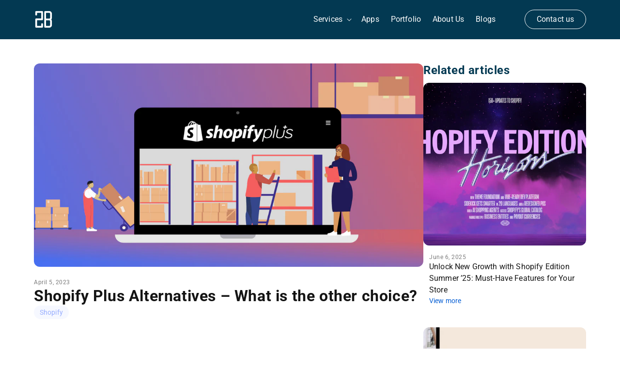

--- FILE ---
content_type: text/html; charset=utf-8
request_url: https://2-b.io/blogs/news/shopify-plus-alternatives-what-is-the-other-choice
body_size: 25770
content:
<!doctype html>
<html class="js" lang="en">
  <head>
    <meta charset="utf-8">
    <meta http-equiv="X-UA-Compatible" content="IE=edge">
    <meta name="viewport" content="width=device-width,initial-scale=1">
    <meta name="theme-color" content="">
    <link rel="canonical" href="https://2-b.io/blogs/news/shopify-plus-alternatives-what-is-the-other-choice">

    <script>
      const pageCurrent = location.href
      
      const isRedirectToHomePage =
        pageCurrent.includes(`${location.origin}/account`) ||
        pageCurrent.includes(`${location.origin}/cart`) ||
        pageCurrent === `${location.origin}/collections`

      if(isRedirectToHomePage) {
        location.href = '/'
      }
    </script><link rel="icon" type="image/png" href="//2-b.io/cdn/shop/files/2b-logo-2020-10-circle_d2fd97f4-611d-4b57-8960-0a12a0f6c49d.png?crop=center&height=32&v=1717122048&width=32"><link rel="preconnect" href="https://fonts.shopifycdn.com" crossorigin><title>
      Shopify Plus Alternatives – What is the other choice?

    </title>

    
      <meta
        name="description"
        content="Even though there are a lot of e-commerce website builders to choose from, Shopify Plus is far and away the most feature-rich enterprise-level e-commerce platform available."
      >
    

    

<meta property="og:site_name" content="The Past">
<meta property="og:url" content="https://2-b.io/blogs/news/shopify-plus-alternatives-what-is-the-other-choice">
<meta property="og:title" content="Shopify Plus Alternatives – What is the other choice?">
<meta property="og:type" content="article">
<meta property="og:description" content="Even though there are a lot of e-commerce website builders to choose from, Shopify Plus is far and away the most feature-rich enterprise-level e-commerce platform available."><meta property="og:image" content="http://2-b.io/cdn/shop/articles/eJscJ3TOSyOkUT1s3fv7_da124035-6dc7-4503-a0bd-1620bd9174d2.png?v=1680679981">
  <meta property="og:image:secure_url" content="https://2-b.io/cdn/shop/articles/eJscJ3TOSyOkUT1s3fv7_da124035-6dc7-4503-a0bd-1620bd9174d2.png?v=1680679981">
  <meta property="og:image:width" content="1200">
  <meta property="og:image:height" content="627"><meta name="twitter:site" content="@2bltd"><meta name="twitter:card" content="summary_large_image">
<meta name="twitter:title" content="Shopify Plus Alternatives – What is the other choice?">
<meta name="twitter:description" content="Even though there are a lot of e-commerce website builders to choose from, Shopify Plus is far and away the most feature-rich enterprise-level e-commerce platform available.">


    <script src="//2-b.io/cdn/shop/t/35/assets/constants.js?v=58251544750838685771713755399" defer="defer"></script>
    <script src="//2-b.io/cdn/shop/t/35/assets/pubsub.js?v=158357773527763999511713755399" defer="defer"></script>
    <script src="//2-b.io/cdn/shop/t/35/assets/global.js?v=143327914702228047911713847267" defer="defer"></script><script src="//2-b.io/cdn/shop/t/35/assets/animations.js?v=88693664871331136111713847262" defer="defer"></script><script>window.performance && window.performance.mark && window.performance.mark('shopify.content_for_header.start');</script><meta id="shopify-digital-wallet" name="shopify-digital-wallet" content="/74021437729/digital_wallets/dialog">
<meta name="shopify-checkout-api-token" content="a7d4d8bcefee68e10fb15d0c875dd4c6">
<meta id="in-context-paypal-metadata" data-shop-id="74021437729" data-venmo-supported="false" data-environment="production" data-locale="en_US" data-paypal-v4="true" data-currency="USD">
<link rel="alternate" type="application/atom+xml" title="Feed" href="/blogs/news.atom" />
<script async="async" src="/checkouts/internal/preloads.js?locale=en-US"></script>
<script id="shopify-features" type="application/json">{"accessToken":"a7d4d8bcefee68e10fb15d0c875dd4c6","betas":["rich-media-storefront-analytics"],"domain":"2-b.io","predictiveSearch":true,"shopId":74021437729,"locale":"en"}</script>
<script>var Shopify = Shopify || {};
Shopify.shop = "2b-website.myshopify.com";
Shopify.locale = "en";
Shopify.currency = {"active":"USD","rate":"1.0"};
Shopify.country = "US";
Shopify.theme = {"name":"[Re-build] Website ","id":167663108385,"schema_name":"Dawn","schema_version":"13.0.0","theme_store_id":887,"role":"main"};
Shopify.theme.handle = "null";
Shopify.theme.style = {"id":null,"handle":null};
Shopify.cdnHost = "2-b.io/cdn";
Shopify.routes = Shopify.routes || {};
Shopify.routes.root = "/";</script>
<script type="module">!function(o){(o.Shopify=o.Shopify||{}).modules=!0}(window);</script>
<script>!function(o){function n(){var o=[];function n(){o.push(Array.prototype.slice.apply(arguments))}return n.q=o,n}var t=o.Shopify=o.Shopify||{};t.loadFeatures=n(),t.autoloadFeatures=n()}(window);</script>
<script id="shop-js-analytics" type="application/json">{"pageType":"article"}</script>
<script defer="defer" async type="module" src="//2-b.io/cdn/shopifycloud/shop-js/modules/v2/client.init-shop-cart-sync_C5BV16lS.en.esm.js"></script>
<script defer="defer" async type="module" src="//2-b.io/cdn/shopifycloud/shop-js/modules/v2/chunk.common_CygWptCX.esm.js"></script>
<script type="module">
  await import("//2-b.io/cdn/shopifycloud/shop-js/modules/v2/client.init-shop-cart-sync_C5BV16lS.en.esm.js");
await import("//2-b.io/cdn/shopifycloud/shop-js/modules/v2/chunk.common_CygWptCX.esm.js");

  window.Shopify.SignInWithShop?.initShopCartSync?.({"fedCMEnabled":true,"windoidEnabled":true});

</script>
<script>(function() {
  var isLoaded = false;
  function asyncLoad() {
    if (isLoaded) return;
    isLoaded = true;
    var urls = ["https:\/\/plugin.brevo.com\/integrations\/api\/automation\/script?user_connection_id=64cb1fced302063c3f6e0604\u0026ma-key=qe16ykm667hiet71rsoetnoi\u0026shop=2b-website.myshopify.com","https:\/\/plugin.brevo.com\/integrations\/api\/sy\/cart_tracking\/script?ma-key=qe16ykm667hiet71rsoetnoi\u0026user_connection_id=64cb1fced302063c3f6e0604\u0026shop=2b-website.myshopify.com","\/\/shopify.privy.com\/widget.js?shop=2b-website.myshopify.com","https:\/\/static.2-b.io\/se\/2022\/09\/loader.61f6e8.js?shop=2b-website.myshopify.com"];
    for (var i = 0; i < urls.length; i++) {
      var s = document.createElement('script');
      s.type = 'text/javascript';
      s.async = true;
      s.src = urls[i];
      var x = document.getElementsByTagName('script')[0];
      x.parentNode.insertBefore(s, x);
    }
  };
  if(window.attachEvent) {
    window.attachEvent('onload', asyncLoad);
  } else {
    window.addEventListener('load', asyncLoad, false);
  }
})();</script>
<script id="__st">var __st={"a":74021437729,"offset":-18000,"reqid":"675bd980-ada1-4063-ac03-eabcfa34b254-1768842213","pageurl":"2-b.io\/blogs\/news\/shopify-plus-alternatives-what-is-the-other-choice","s":"articles-605075276065","u":"b703d92c5ec9","p":"article","rtyp":"article","rid":605075276065};</script>
<script>window.ShopifyPaypalV4VisibilityTracking = true;</script>
<script id="captcha-bootstrap">!function(){'use strict';const t='contact',e='account',n='new_comment',o=[[t,t],['blogs',n],['comments',n],[t,'customer']],c=[[e,'customer_login'],[e,'guest_login'],[e,'recover_customer_password'],[e,'create_customer']],r=t=>t.map((([t,e])=>`form[action*='/${t}']:not([data-nocaptcha='true']) input[name='form_type'][value='${e}']`)).join(','),a=t=>()=>t?[...document.querySelectorAll(t)].map((t=>t.form)):[];function s(){const t=[...o],e=r(t);return a(e)}const i='password',u='form_key',d=['recaptcha-v3-token','g-recaptcha-response','h-captcha-response',i],f=()=>{try{return window.sessionStorage}catch{return}},m='__shopify_v',_=t=>t.elements[u];function p(t,e,n=!1){try{const o=window.sessionStorage,c=JSON.parse(o.getItem(e)),{data:r}=function(t){const{data:e,action:n}=t;return t[m]||n?{data:e,action:n}:{data:t,action:n}}(c);for(const[e,n]of Object.entries(r))t.elements[e]&&(t.elements[e].value=n);n&&o.removeItem(e)}catch(o){console.error('form repopulation failed',{error:o})}}const l='form_type',E='cptcha';function T(t){t.dataset[E]=!0}const w=window,h=w.document,L='Shopify',v='ce_forms',y='captcha';let A=!1;((t,e)=>{const n=(g='f06e6c50-85a8-45c8-87d0-21a2b65856fe',I='https://cdn.shopify.com/shopifycloud/storefront-forms-hcaptcha/ce_storefront_forms_captcha_hcaptcha.v1.5.2.iife.js',D={infoText:'Protected by hCaptcha',privacyText:'Privacy',termsText:'Terms'},(t,e,n)=>{const o=w[L][v],c=o.bindForm;if(c)return c(t,g,e,D).then(n);var r;o.q.push([[t,g,e,D],n]),r=I,A||(h.body.append(Object.assign(h.createElement('script'),{id:'captcha-provider',async:!0,src:r})),A=!0)});var g,I,D;w[L]=w[L]||{},w[L][v]=w[L][v]||{},w[L][v].q=[],w[L][y]=w[L][y]||{},w[L][y].protect=function(t,e){n(t,void 0,e),T(t)},Object.freeze(w[L][y]),function(t,e,n,w,h,L){const[v,y,A,g]=function(t,e,n){const i=e?o:[],u=t?c:[],d=[...i,...u],f=r(d),m=r(i),_=r(d.filter((([t,e])=>n.includes(e))));return[a(f),a(m),a(_),s()]}(w,h,L),I=t=>{const e=t.target;return e instanceof HTMLFormElement?e:e&&e.form},D=t=>v().includes(t);t.addEventListener('submit',(t=>{const e=I(t);if(!e)return;const n=D(e)&&!e.dataset.hcaptchaBound&&!e.dataset.recaptchaBound,o=_(e),c=g().includes(e)&&(!o||!o.value);(n||c)&&t.preventDefault(),c&&!n&&(function(t){try{if(!f())return;!function(t){const e=f();if(!e)return;const n=_(t);if(!n)return;const o=n.value;o&&e.removeItem(o)}(t);const e=Array.from(Array(32),(()=>Math.random().toString(36)[2])).join('');!function(t,e){_(t)||t.append(Object.assign(document.createElement('input'),{type:'hidden',name:u})),t.elements[u].value=e}(t,e),function(t,e){const n=f();if(!n)return;const o=[...t.querySelectorAll(`input[type='${i}']`)].map((({name:t})=>t)),c=[...d,...o],r={};for(const[a,s]of new FormData(t).entries())c.includes(a)||(r[a]=s);n.setItem(e,JSON.stringify({[m]:1,action:t.action,data:r}))}(t,e)}catch(e){console.error('failed to persist form',e)}}(e),e.submit())}));const S=(t,e)=>{t&&!t.dataset[E]&&(n(t,e.some((e=>e===t))),T(t))};for(const o of['focusin','change'])t.addEventListener(o,(t=>{const e=I(t);D(e)&&S(e,y())}));const B=e.get('form_key'),M=e.get(l),P=B&&M;t.addEventListener('DOMContentLoaded',(()=>{const t=y();if(P)for(const e of t)e.elements[l].value===M&&p(e,B);[...new Set([...A(),...v().filter((t=>'true'===t.dataset.shopifyCaptcha))])].forEach((e=>S(e,t)))}))}(h,new URLSearchParams(w.location.search),n,t,e,['guest_login'])})(!0,!0)}();</script>
<script integrity="sha256-4kQ18oKyAcykRKYeNunJcIwy7WH5gtpwJnB7kiuLZ1E=" data-source-attribution="shopify.loadfeatures" defer="defer" src="//2-b.io/cdn/shopifycloud/storefront/assets/storefront/load_feature-a0a9edcb.js" crossorigin="anonymous"></script>
<script data-source-attribution="shopify.dynamic_checkout.dynamic.init">var Shopify=Shopify||{};Shopify.PaymentButton=Shopify.PaymentButton||{isStorefrontPortableWallets:!0,init:function(){window.Shopify.PaymentButton.init=function(){};var t=document.createElement("script");t.src="https://2-b.io/cdn/shopifycloud/portable-wallets/latest/portable-wallets.en.js",t.type="module",document.head.appendChild(t)}};
</script>
<script data-source-attribution="shopify.dynamic_checkout.buyer_consent">
  function portableWalletsHideBuyerConsent(e){var t=document.getElementById("shopify-buyer-consent"),n=document.getElementById("shopify-subscription-policy-button");t&&n&&(t.classList.add("hidden"),t.setAttribute("aria-hidden","true"),n.removeEventListener("click",e))}function portableWalletsShowBuyerConsent(e){var t=document.getElementById("shopify-buyer-consent"),n=document.getElementById("shopify-subscription-policy-button");t&&n&&(t.classList.remove("hidden"),t.removeAttribute("aria-hidden"),n.addEventListener("click",e))}window.Shopify?.PaymentButton&&(window.Shopify.PaymentButton.hideBuyerConsent=portableWalletsHideBuyerConsent,window.Shopify.PaymentButton.showBuyerConsent=portableWalletsShowBuyerConsent);
</script>
<script data-source-attribution="shopify.dynamic_checkout.cart.bootstrap">document.addEventListener("DOMContentLoaded",(function(){function t(){return document.querySelector("shopify-accelerated-checkout-cart, shopify-accelerated-checkout")}if(t())Shopify.PaymentButton.init();else{new MutationObserver((function(e,n){t()&&(Shopify.PaymentButton.init(),n.disconnect())})).observe(document.body,{childList:!0,subtree:!0})}}));
</script>
<link id="shopify-accelerated-checkout-styles" rel="stylesheet" media="screen" href="https://2-b.io/cdn/shopifycloud/portable-wallets/latest/accelerated-checkout-backwards-compat.css" crossorigin="anonymous">
<style id="shopify-accelerated-checkout-cart">
        #shopify-buyer-consent {
  margin-top: 1em;
  display: inline-block;
  width: 100%;
}

#shopify-buyer-consent.hidden {
  display: none;
}

#shopify-subscription-policy-button {
  background: none;
  border: none;
  padding: 0;
  text-decoration: underline;
  font-size: inherit;
  cursor: pointer;
}

#shopify-subscription-policy-button::before {
  box-shadow: none;
}

      </style>
<script id="sections-script" data-sections="header" defer="defer" src="//2-b.io/cdn/shop/t/35/compiled_assets/scripts.js?51337"></script>
<script>window.performance && window.performance.mark && window.performance.mark('shopify.content_for_header.end');</script>


    <style data-shopify>
      @font-face {
  font-family: Roboto;
  font-weight: 400;
  font-style: normal;
  font-display: swap;
  src: url("//2-b.io/cdn/fonts/roboto/roboto_n4.2019d890f07b1852f56ce63ba45b2db45d852cba.woff2") format("woff2"),
       url("//2-b.io/cdn/fonts/roboto/roboto_n4.238690e0007583582327135619c5f7971652fa9d.woff") format("woff");
}

      @font-face {
  font-family: Roboto;
  font-weight: 700;
  font-style: normal;
  font-display: swap;
  src: url("//2-b.io/cdn/fonts/roboto/roboto_n7.f38007a10afbbde8976c4056bfe890710d51dec2.woff2") format("woff2"),
       url("//2-b.io/cdn/fonts/roboto/roboto_n7.94bfdd3e80c7be00e128703d245c207769d763f9.woff") format("woff");
}

      @font-face {
  font-family: Roboto;
  font-weight: 400;
  font-style: italic;
  font-display: swap;
  src: url("//2-b.io/cdn/fonts/roboto/roboto_i4.57ce898ccda22ee84f49e6b57ae302250655e2d4.woff2") format("woff2"),
       url("//2-b.io/cdn/fonts/roboto/roboto_i4.b21f3bd061cbcb83b824ae8c7671a82587b264bf.woff") format("woff");
}

      @font-face {
  font-family: Roboto;
  font-weight: 700;
  font-style: italic;
  font-display: swap;
  src: url("//2-b.io/cdn/fonts/roboto/roboto_i7.7ccaf9410746f2c53340607c42c43f90a9005937.woff2") format("woff2"),
       url("//2-b.io/cdn/fonts/roboto/roboto_i7.49ec21cdd7148292bffea74c62c0df6e93551516.woff") format("woff");
}

      @font-face {
  font-family: Roboto;
  font-weight: 400;
  font-style: normal;
  font-display: swap;
  src: url("//2-b.io/cdn/fonts/roboto/roboto_n4.2019d890f07b1852f56ce63ba45b2db45d852cba.woff2") format("woff2"),
       url("//2-b.io/cdn/fonts/roboto/roboto_n4.238690e0007583582327135619c5f7971652fa9d.woff") format("woff");
}


      
        :root,
        .color-scheme-1 {
          --color-background: 255,255,255;
        
          --gradient-background: #ffffff;
        

        

        --color-foreground: 3,57,82;
        --color-background-contrast: 191,191,191;
        --color-shadow: 18,18,18;
        --color-button: 18,18,18;
        --color-button-text: 255,255,255;
        --color-secondary-button: 255,255,255;
        --color-secondary-button-text: 18,18,18;
        --color-link: 18,18,18;
        --color-badge-foreground: 18,18,18;
        --color-badge-background: 255,255,255;
        --color-badge-border: 18,18,18;
        --payment-terms-background-color: rgb(255 255 255);
      }
      
        
        .color-scheme-2 {
          --color-background: 243,243,243;
        
          --gradient-background: #f3f3f3;
        

        

        --color-foreground: 3,57,82;
        --color-background-contrast: 179,179,179;
        --color-shadow: 18,18,18;
        --color-button: 18,18,18;
        --color-button-text: 243,243,243;
        --color-secondary-button: 243,243,243;
        --color-secondary-button-text: 18,18,18;
        --color-link: 18,18,18;
        --color-badge-foreground: 18,18,18;
        --color-badge-background: 243,243,243;
        --color-badge-border: 18,18,18;
        --payment-terms-background-color: rgb(243 243 243);
      }
      
        
        .color-scheme-3 {
          --color-background: 36,40,51;
        
          --gradient-background: #242833;
        

        

        --color-foreground: 3,57,82;
        --color-background-contrast: 47,52,66;
        --color-shadow: 18,18,18;
        --color-button: 255,255,255;
        --color-button-text: 0,0,0;
        --color-secondary-button: 36,40,51;
        --color-secondary-button-text: 255,255,255;
        --color-link: 255,255,255;
        --color-badge-foreground: 255,255,255;
        --color-badge-background: 36,40,51;
        --color-badge-border: 255,255,255;
        --payment-terms-background-color: rgb(36 40 51);
      }
      
        
        .color-scheme-4 {
          --color-background: 18,18,18;
        
          --gradient-background: #121212;
        

        

        --color-foreground: 3,57,82;
        --color-background-contrast: 146,146,146;
        --color-shadow: 18,18,18;
        --color-button: 255,255,255;
        --color-button-text: 18,18,18;
        --color-secondary-button: 18,18,18;
        --color-secondary-button-text: 255,255,255;
        --color-link: 255,255,255;
        --color-badge-foreground: 255,255,255;
        --color-badge-background: 18,18,18;
        --color-badge-border: 255,255,255;
        --payment-terms-background-color: rgb(18 18 18);
      }
      
        
        .color-scheme-5 {
          --color-background: 51,79,180;
        
          --gradient-background: #334fb4;
        

        

        --color-foreground: 3,57,82;
        --color-background-contrast: 23,35,81;
        --color-shadow: 18,18,18;
        --color-button: 255,255,255;
        --color-button-text: 51,79,180;
        --color-secondary-button: 51,79,180;
        --color-secondary-button-text: 255,255,255;
        --color-link: 255,255,255;
        --color-badge-foreground: 255,255,255;
        --color-badge-background: 51,79,180;
        --color-badge-border: 255,255,255;
        --payment-terms-background-color: rgb(51 79 180);
      }
      

      body, .color-scheme-1, .color-scheme-2, .color-scheme-3, .color-scheme-4, .color-scheme-5 {
        color: rgba(var(--color-foreground), 0.75);
        background-color: rgb(var(--color-background));
      }

      :root {
        --font-body-family: Roboto, sans-serif;
        --font-body-style: normal;
        --font-body-weight: 400;
        --font-body-weight-bold: 700;

        --font-heading-family: Roboto, sans-serif;
        --font-heading-style: normal;
        --font-heading-weight: 400;

        --font-body-scale: 1.0;
        --font-heading-scale: 1.0;

        --media-padding: px;
        --media-border-opacity: 0.05;
        --media-border-width: 1px;
        --media-radius: 0px;
        --media-shadow-opacity: 0.0;
        --media-shadow-horizontal-offset: 0px;
        --media-shadow-vertical-offset: 4px;
        --media-shadow-blur-radius: 5px;
        --media-shadow-visible: 0;

        --page-width: 120rem;
        --page-width-margin: 0rem;

        --product-card-image-padding: 0.0rem;
        --product-card-corner-radius: 0.0rem;
        --product-card-text-alignment: left;
        --product-card-border-width: 0.0rem;
        --product-card-border-opacity: 0.1;
        --product-card-shadow-opacity: 0.0;
        --product-card-shadow-visible: 0;
        --product-card-shadow-horizontal-offset: 0.0rem;
        --product-card-shadow-vertical-offset: 0.4rem;
        --product-card-shadow-blur-radius: 0.5rem;

        --collection-card-image-padding: 0.0rem;
        --collection-card-corner-radius: 0.0rem;
        --collection-card-text-alignment: left;
        --collection-card-border-width: 0.0rem;
        --collection-card-border-opacity: 0.1;
        --collection-card-shadow-opacity: 0.0;
        --collection-card-shadow-visible: 0;
        --collection-card-shadow-horizontal-offset: 0.0rem;
        --collection-card-shadow-vertical-offset: 0.4rem;
        --collection-card-shadow-blur-radius: 0.5rem;

        --blog-card-image-padding: 0.0rem;
        --blog-card-corner-radius: 0.0rem;
        --blog-card-text-alignment: left;
        --blog-card-border-width: 0.0rem;
        --blog-card-border-opacity: 0.1;
        --blog-card-shadow-opacity: 0.0;
        --blog-card-shadow-visible: 0;
        --blog-card-shadow-horizontal-offset: 0.0rem;
        --blog-card-shadow-vertical-offset: 0.4rem;
        --blog-card-shadow-blur-radius: 0.5rem;

        --badge-corner-radius: 4.0rem;

        --popup-border-width: 1px;
        --popup-border-opacity: 0.1;
        --popup-corner-radius: 0px;
        --popup-shadow-opacity: 0.05;
        --popup-shadow-horizontal-offset: 0px;
        --popup-shadow-vertical-offset: 4px;
        --popup-shadow-blur-radius: 5px;

        --drawer-border-width: 1px;
        --drawer-border-opacity: 0.1;
        --drawer-shadow-opacity: 0.0;
        --drawer-shadow-horizontal-offset: 0px;
        --drawer-shadow-vertical-offset: 4px;
        --drawer-shadow-blur-radius: 5px;

        --spacing-sections-desktop: 0px;
        --spacing-sections-mobile: 0px;

        --grid-desktop-vertical-spacing: 8px;
        --grid-desktop-horizontal-spacing: 20px;
        --grid-mobile-vertical-spacing: 4px;
        --grid-mobile-horizontal-spacing: 10px;

        --text-boxes-border-opacity: 0.1;
        --text-boxes-border-width: 0px;
        --text-boxes-radius: 0px;
        --text-boxes-shadow-opacity: 0.0;
        --text-boxes-shadow-visible: 0;
        --text-boxes-shadow-horizontal-offset: 0px;
        --text-boxes-shadow-vertical-offset: 4px;
        --text-boxes-shadow-blur-radius: 5px;

        --buttons-radius: 0px;
        --buttons-radius-outset: 0px;
        --buttons-border-width: 1px;
        --buttons-border-opacity: 1.0;
        --buttons-shadow-opacity: 0.0;
        --buttons-shadow-visible: 0;
        --buttons-shadow-horizontal-offset: 0px;
        --buttons-shadow-vertical-offset: 4px;
        --buttons-shadow-blur-radius: 5px;
        --buttons-border-offset: 0px;

        --inputs-radius: 0px;
        --inputs-border-width: 1px;
        --inputs-border-opacity: 0.55;
        --inputs-shadow-opacity: 0.0;
        --inputs-shadow-horizontal-offset: 0px;
        --inputs-margin-offset: 0px;
        --inputs-shadow-vertical-offset: 4px;
        --inputs-shadow-blur-radius: 5px;
        --inputs-radius-outset: 0px;

        --variant-pills-radius: 40px;
        --variant-pills-border-width: 1px;
        --variant-pills-border-opacity: 0.55;
        --variant-pills-shadow-opacity: 0.0;
        --variant-pills-shadow-horizontal-offset: 0px;
        --variant-pills-shadow-vertical-offset: 4px;
        --variant-pills-shadow-blur-radius: 5px;
      }

      *,
      *::before,
      *::after {
        box-sizing: inherit;
      }

      html {
        box-sizing: border-box;
        font-size: calc(var(--font-body-scale) * 62.5%);
        height: 100%;
      }
      .template-article sticky-header, .template-blog sticky-header {
        position: relative;
      }

      body {
        display: grid;
        grid-template-rows: auto auto 1fr auto;
        grid-template-columns: 100%;
        min-height: 100%;
        margin: 0;
        font-size: 1.5rem;
        letter-spacing: 0.015rem;
        line-height: calc(1 + 0.8 / var(--font-body-scale));
        font-family: var(--font-body-family);
        font-style: var(--font-body-style);
        font-weight: var(--font-body-weight);
      }

      @media screen and (min-width: 750px) {
        body {
          font-size: 1.6rem;
        }
      }
    </style>

    <link href="//2-b.io/cdn/shop/t/35/assets/base.css?v=6955731438297755941719482522" rel="stylesheet" type="text/css" media="all" />

      <link rel="preload" as="font" href="//2-b.io/cdn/fonts/roboto/roboto_n4.2019d890f07b1852f56ce63ba45b2db45d852cba.woff2" type="font/woff2" crossorigin>
      

      <link rel="preload" as="font" href="//2-b.io/cdn/fonts/roboto/roboto_n4.2019d890f07b1852f56ce63ba45b2db45d852cba.woff2" type="font/woff2" crossorigin>
      
<link
        rel="stylesheet"
        href="//2-b.io/cdn/shop/t/35/assets/component-predictive-search.css?v=118923337488134913561713755399"
        media="print"
        onload="this.media='all'"
      ><script>
      if (Shopify.designMode) {
        document.documentElement.classList.add('shopify-design-mode');
      }
    </script>
  <link href="https://monorail-edge.shopifysvc.com" rel="dns-prefetch">
<script>(function(){if ("sendBeacon" in navigator && "performance" in window) {try {var session_token_from_headers = performance.getEntriesByType('navigation')[0].serverTiming.find(x => x.name == '_s').description;} catch {var session_token_from_headers = undefined;}var session_cookie_matches = document.cookie.match(/_shopify_s=([^;]*)/);var session_token_from_cookie = session_cookie_matches && session_cookie_matches.length === 2 ? session_cookie_matches[1] : "";var session_token = session_token_from_headers || session_token_from_cookie || "";function handle_abandonment_event(e) {var entries = performance.getEntries().filter(function(entry) {return /monorail-edge.shopifysvc.com/.test(entry.name);});if (!window.abandonment_tracked && entries.length === 0) {window.abandonment_tracked = true;var currentMs = Date.now();var navigation_start = performance.timing.navigationStart;var payload = {shop_id: 74021437729,url: window.location.href,navigation_start,duration: currentMs - navigation_start,session_token,page_type: "article"};window.navigator.sendBeacon("https://monorail-edge.shopifysvc.com/v1/produce", JSON.stringify({schema_id: "online_store_buyer_site_abandonment/1.1",payload: payload,metadata: {event_created_at_ms: currentMs,event_sent_at_ms: currentMs}}));}}window.addEventListener('pagehide', handle_abandonment_event);}}());</script>
<script id="web-pixels-manager-setup">(function e(e,d,r,n,o){if(void 0===o&&(o={}),!Boolean(null===(a=null===(i=window.Shopify)||void 0===i?void 0:i.analytics)||void 0===a?void 0:a.replayQueue)){var i,a;window.Shopify=window.Shopify||{};var t=window.Shopify;t.analytics=t.analytics||{};var s=t.analytics;s.replayQueue=[],s.publish=function(e,d,r){return s.replayQueue.push([e,d,r]),!0};try{self.performance.mark("wpm:start")}catch(e){}var l=function(){var e={modern:/Edge?\/(1{2}[4-9]|1[2-9]\d|[2-9]\d{2}|\d{4,})\.\d+(\.\d+|)|Firefox\/(1{2}[4-9]|1[2-9]\d|[2-9]\d{2}|\d{4,})\.\d+(\.\d+|)|Chrom(ium|e)\/(9{2}|\d{3,})\.\d+(\.\d+|)|(Maci|X1{2}).+ Version\/(15\.\d+|(1[6-9]|[2-9]\d|\d{3,})\.\d+)([,.]\d+|)( \(\w+\)|)( Mobile\/\w+|) Safari\/|Chrome.+OPR\/(9{2}|\d{3,})\.\d+\.\d+|(CPU[ +]OS|iPhone[ +]OS|CPU[ +]iPhone|CPU IPhone OS|CPU iPad OS)[ +]+(15[._]\d+|(1[6-9]|[2-9]\d|\d{3,})[._]\d+)([._]\d+|)|Android:?[ /-](13[3-9]|1[4-9]\d|[2-9]\d{2}|\d{4,})(\.\d+|)(\.\d+|)|Android.+Firefox\/(13[5-9]|1[4-9]\d|[2-9]\d{2}|\d{4,})\.\d+(\.\d+|)|Android.+Chrom(ium|e)\/(13[3-9]|1[4-9]\d|[2-9]\d{2}|\d{4,})\.\d+(\.\d+|)|SamsungBrowser\/([2-9]\d|\d{3,})\.\d+/,legacy:/Edge?\/(1[6-9]|[2-9]\d|\d{3,})\.\d+(\.\d+|)|Firefox\/(5[4-9]|[6-9]\d|\d{3,})\.\d+(\.\d+|)|Chrom(ium|e)\/(5[1-9]|[6-9]\d|\d{3,})\.\d+(\.\d+|)([\d.]+$|.*Safari\/(?![\d.]+ Edge\/[\d.]+$))|(Maci|X1{2}).+ Version\/(10\.\d+|(1[1-9]|[2-9]\d|\d{3,})\.\d+)([,.]\d+|)( \(\w+\)|)( Mobile\/\w+|) Safari\/|Chrome.+OPR\/(3[89]|[4-9]\d|\d{3,})\.\d+\.\d+|(CPU[ +]OS|iPhone[ +]OS|CPU[ +]iPhone|CPU IPhone OS|CPU iPad OS)[ +]+(10[._]\d+|(1[1-9]|[2-9]\d|\d{3,})[._]\d+)([._]\d+|)|Android:?[ /-](13[3-9]|1[4-9]\d|[2-9]\d{2}|\d{4,})(\.\d+|)(\.\d+|)|Mobile Safari.+OPR\/([89]\d|\d{3,})\.\d+\.\d+|Android.+Firefox\/(13[5-9]|1[4-9]\d|[2-9]\d{2}|\d{4,})\.\d+(\.\d+|)|Android.+Chrom(ium|e)\/(13[3-9]|1[4-9]\d|[2-9]\d{2}|\d{4,})\.\d+(\.\d+|)|Android.+(UC? ?Browser|UCWEB|U3)[ /]?(15\.([5-9]|\d{2,})|(1[6-9]|[2-9]\d|\d{3,})\.\d+)\.\d+|SamsungBrowser\/(5\.\d+|([6-9]|\d{2,})\.\d+)|Android.+MQ{2}Browser\/(14(\.(9|\d{2,})|)|(1[5-9]|[2-9]\d|\d{3,})(\.\d+|))(\.\d+|)|K[Aa][Ii]OS\/(3\.\d+|([4-9]|\d{2,})\.\d+)(\.\d+|)/},d=e.modern,r=e.legacy,n=navigator.userAgent;return n.match(d)?"modern":n.match(r)?"legacy":"unknown"}(),u="modern"===l?"modern":"legacy",c=(null!=n?n:{modern:"",legacy:""})[u],f=function(e){return[e.baseUrl,"/wpm","/b",e.hashVersion,"modern"===e.buildTarget?"m":"l",".js"].join("")}({baseUrl:d,hashVersion:r,buildTarget:u}),m=function(e){var d=e.version,r=e.bundleTarget,n=e.surface,o=e.pageUrl,i=e.monorailEndpoint;return{emit:function(e){var a=e.status,t=e.errorMsg,s=(new Date).getTime(),l=JSON.stringify({metadata:{event_sent_at_ms:s},events:[{schema_id:"web_pixels_manager_load/3.1",payload:{version:d,bundle_target:r,page_url:o,status:a,surface:n,error_msg:t},metadata:{event_created_at_ms:s}}]});if(!i)return console&&console.warn&&console.warn("[Web Pixels Manager] No Monorail endpoint provided, skipping logging."),!1;try{return self.navigator.sendBeacon.bind(self.navigator)(i,l)}catch(e){}var u=new XMLHttpRequest;try{return u.open("POST",i,!0),u.setRequestHeader("Content-Type","text/plain"),u.send(l),!0}catch(e){return console&&console.warn&&console.warn("[Web Pixels Manager] Got an unhandled error while logging to Monorail."),!1}}}}({version:r,bundleTarget:l,surface:e.surface,pageUrl:self.location.href,monorailEndpoint:e.monorailEndpoint});try{o.browserTarget=l,function(e){var d=e.src,r=e.async,n=void 0===r||r,o=e.onload,i=e.onerror,a=e.sri,t=e.scriptDataAttributes,s=void 0===t?{}:t,l=document.createElement("script"),u=document.querySelector("head"),c=document.querySelector("body");if(l.async=n,l.src=d,a&&(l.integrity=a,l.crossOrigin="anonymous"),s)for(var f in s)if(Object.prototype.hasOwnProperty.call(s,f))try{l.dataset[f]=s[f]}catch(e){}if(o&&l.addEventListener("load",o),i&&l.addEventListener("error",i),u)u.appendChild(l);else{if(!c)throw new Error("Did not find a head or body element to append the script");c.appendChild(l)}}({src:f,async:!0,onload:function(){if(!function(){var e,d;return Boolean(null===(d=null===(e=window.Shopify)||void 0===e?void 0:e.analytics)||void 0===d?void 0:d.initialized)}()){var d=window.webPixelsManager.init(e)||void 0;if(d){var r=window.Shopify.analytics;r.replayQueue.forEach((function(e){var r=e[0],n=e[1],o=e[2];d.publishCustomEvent(r,n,o)})),r.replayQueue=[],r.publish=d.publishCustomEvent,r.visitor=d.visitor,r.initialized=!0}}},onerror:function(){return m.emit({status:"failed",errorMsg:"".concat(f," has failed to load")})},sri:function(e){var d=/^sha384-[A-Za-z0-9+/=]+$/;return"string"==typeof e&&d.test(e)}(c)?c:"",scriptDataAttributes:o}),m.emit({status:"loading"})}catch(e){m.emit({status:"failed",errorMsg:(null==e?void 0:e.message)||"Unknown error"})}}})({shopId: 74021437729,storefrontBaseUrl: "https://2-b.io",extensionsBaseUrl: "https://extensions.shopifycdn.com/cdn/shopifycloud/web-pixels-manager",monorailEndpoint: "https://monorail-edge.shopifysvc.com/unstable/produce_batch",surface: "storefront-renderer",enabledBetaFlags: ["2dca8a86"],webPixelsConfigList: [{"id":"737837345","configuration":"{\"config\":\"{\\\"pixel_id\\\":\\\"G-12BZGCSHZR\\\",\\\"gtag_events\\\":[{\\\"type\\\":\\\"purchase\\\",\\\"action_label\\\":\\\"G-12BZGCSHZR\\\"},{\\\"type\\\":\\\"page_view\\\",\\\"action_label\\\":\\\"G-12BZGCSHZR\\\"},{\\\"type\\\":\\\"view_item\\\",\\\"action_label\\\":\\\"G-12BZGCSHZR\\\"},{\\\"type\\\":\\\"search\\\",\\\"action_label\\\":\\\"G-12BZGCSHZR\\\"},{\\\"type\\\":\\\"add_to_cart\\\",\\\"action_label\\\":\\\"G-12BZGCSHZR\\\"},{\\\"type\\\":\\\"begin_checkout\\\",\\\"action_label\\\":\\\"G-12BZGCSHZR\\\"},{\\\"type\\\":\\\"add_payment_info\\\",\\\"action_label\\\":\\\"G-12BZGCSHZR\\\"}],\\\"enable_monitoring_mode\\\":false}\"}","eventPayloadVersion":"v1","runtimeContext":"OPEN","scriptVersion":"b2a88bafab3e21179ed38636efcd8a93","type":"APP","apiClientId":1780363,"privacyPurposes":[],"dataSharingAdjustments":{"protectedCustomerApprovalScopes":["read_customer_address","read_customer_email","read_customer_name","read_customer_personal_data","read_customer_phone"]}},{"id":"shopify-app-pixel","configuration":"{}","eventPayloadVersion":"v1","runtimeContext":"STRICT","scriptVersion":"0450","apiClientId":"shopify-pixel","type":"APP","privacyPurposes":["ANALYTICS","MARKETING"]},{"id":"shopify-custom-pixel","eventPayloadVersion":"v1","runtimeContext":"LAX","scriptVersion":"0450","apiClientId":"shopify-pixel","type":"CUSTOM","privacyPurposes":["ANALYTICS","MARKETING"]}],isMerchantRequest: false,initData: {"shop":{"name":"The Past","paymentSettings":{"currencyCode":"USD"},"myshopifyDomain":"2b-website.myshopify.com","countryCode":"VN","storefrontUrl":"https:\/\/2-b.io"},"customer":null,"cart":null,"checkout":null,"productVariants":[],"purchasingCompany":null},},"https://2-b.io/cdn","fcfee988w5aeb613cpc8e4bc33m6693e112",{"modern":"","legacy":""},{"shopId":"74021437729","storefrontBaseUrl":"https:\/\/2-b.io","extensionBaseUrl":"https:\/\/extensions.shopifycdn.com\/cdn\/shopifycloud\/web-pixels-manager","surface":"storefront-renderer","enabledBetaFlags":"[\"2dca8a86\"]","isMerchantRequest":"false","hashVersion":"fcfee988w5aeb613cpc8e4bc33m6693e112","publish":"custom","events":"[[\"page_viewed\",{}]]"});</script><script>
  window.ShopifyAnalytics = window.ShopifyAnalytics || {};
  window.ShopifyAnalytics.meta = window.ShopifyAnalytics.meta || {};
  window.ShopifyAnalytics.meta.currency = 'USD';
  var meta = {"page":{"pageType":"article","resourceType":"article","resourceId":605075276065,"requestId":"675bd980-ada1-4063-ac03-eabcfa34b254-1768842213"}};
  for (var attr in meta) {
    window.ShopifyAnalytics.meta[attr] = meta[attr];
  }
</script>
<script class="analytics">
  (function () {
    var customDocumentWrite = function(content) {
      var jquery = null;

      if (window.jQuery) {
        jquery = window.jQuery;
      } else if (window.Checkout && window.Checkout.$) {
        jquery = window.Checkout.$;
      }

      if (jquery) {
        jquery('body').append(content);
      }
    };

    var hasLoggedConversion = function(token) {
      if (token) {
        return document.cookie.indexOf('loggedConversion=' + token) !== -1;
      }
      return false;
    }

    var setCookieIfConversion = function(token) {
      if (token) {
        var twoMonthsFromNow = new Date(Date.now());
        twoMonthsFromNow.setMonth(twoMonthsFromNow.getMonth() + 2);

        document.cookie = 'loggedConversion=' + token + '; expires=' + twoMonthsFromNow;
      }
    }

    var trekkie = window.ShopifyAnalytics.lib = window.trekkie = window.trekkie || [];
    if (trekkie.integrations) {
      return;
    }
    trekkie.methods = [
      'identify',
      'page',
      'ready',
      'track',
      'trackForm',
      'trackLink'
    ];
    trekkie.factory = function(method) {
      return function() {
        var args = Array.prototype.slice.call(arguments);
        args.unshift(method);
        trekkie.push(args);
        return trekkie;
      };
    };
    for (var i = 0; i < trekkie.methods.length; i++) {
      var key = trekkie.methods[i];
      trekkie[key] = trekkie.factory(key);
    }
    trekkie.load = function(config) {
      trekkie.config = config || {};
      trekkie.config.initialDocumentCookie = document.cookie;
      var first = document.getElementsByTagName('script')[0];
      var script = document.createElement('script');
      script.type = 'text/javascript';
      script.onerror = function(e) {
        var scriptFallback = document.createElement('script');
        scriptFallback.type = 'text/javascript';
        scriptFallback.onerror = function(error) {
                var Monorail = {
      produce: function produce(monorailDomain, schemaId, payload) {
        var currentMs = new Date().getTime();
        var event = {
          schema_id: schemaId,
          payload: payload,
          metadata: {
            event_created_at_ms: currentMs,
            event_sent_at_ms: currentMs
          }
        };
        return Monorail.sendRequest("https://" + monorailDomain + "/v1/produce", JSON.stringify(event));
      },
      sendRequest: function sendRequest(endpointUrl, payload) {
        // Try the sendBeacon API
        if (window && window.navigator && typeof window.navigator.sendBeacon === 'function' && typeof window.Blob === 'function' && !Monorail.isIos12()) {
          var blobData = new window.Blob([payload], {
            type: 'text/plain'
          });

          if (window.navigator.sendBeacon(endpointUrl, blobData)) {
            return true;
          } // sendBeacon was not successful

        } // XHR beacon

        var xhr = new XMLHttpRequest();

        try {
          xhr.open('POST', endpointUrl);
          xhr.setRequestHeader('Content-Type', 'text/plain');
          xhr.send(payload);
        } catch (e) {
          console.log(e);
        }

        return false;
      },
      isIos12: function isIos12() {
        return window.navigator.userAgent.lastIndexOf('iPhone; CPU iPhone OS 12_') !== -1 || window.navigator.userAgent.lastIndexOf('iPad; CPU OS 12_') !== -1;
      }
    };
    Monorail.produce('monorail-edge.shopifysvc.com',
      'trekkie_storefront_load_errors/1.1',
      {shop_id: 74021437729,
      theme_id: 167663108385,
      app_name: "storefront",
      context_url: window.location.href,
      source_url: "//2-b.io/cdn/s/trekkie.storefront.cd680fe47e6c39ca5d5df5f0a32d569bc48c0f27.min.js"});

        };
        scriptFallback.async = true;
        scriptFallback.src = '//2-b.io/cdn/s/trekkie.storefront.cd680fe47e6c39ca5d5df5f0a32d569bc48c0f27.min.js';
        first.parentNode.insertBefore(scriptFallback, first);
      };
      script.async = true;
      script.src = '//2-b.io/cdn/s/trekkie.storefront.cd680fe47e6c39ca5d5df5f0a32d569bc48c0f27.min.js';
      first.parentNode.insertBefore(script, first);
    };
    trekkie.load(
      {"Trekkie":{"appName":"storefront","development":false,"defaultAttributes":{"shopId":74021437729,"isMerchantRequest":null,"themeId":167663108385,"themeCityHash":"1617745824333818119","contentLanguage":"en","currency":"USD","eventMetadataId":"28c5cde8-eb91-45d3-8895-37330d3f9fe8"},"isServerSideCookieWritingEnabled":true,"monorailRegion":"shop_domain","enabledBetaFlags":["65f19447"]},"Session Attribution":{},"S2S":{"facebookCapiEnabled":false,"source":"trekkie-storefront-renderer","apiClientId":580111}}
    );

    var loaded = false;
    trekkie.ready(function() {
      if (loaded) return;
      loaded = true;

      window.ShopifyAnalytics.lib = window.trekkie;

      var originalDocumentWrite = document.write;
      document.write = customDocumentWrite;
      try { window.ShopifyAnalytics.merchantGoogleAnalytics.call(this); } catch(error) {};
      document.write = originalDocumentWrite;

      window.ShopifyAnalytics.lib.page(null,{"pageType":"article","resourceType":"article","resourceId":605075276065,"requestId":"675bd980-ada1-4063-ac03-eabcfa34b254-1768842213","shopifyEmitted":true});

      var match = window.location.pathname.match(/checkouts\/(.+)\/(thank_you|post_purchase)/)
      var token = match? match[1]: undefined;
      if (!hasLoggedConversion(token)) {
        setCookieIfConversion(token);
        
      }
    });


        var eventsListenerScript = document.createElement('script');
        eventsListenerScript.async = true;
        eventsListenerScript.src = "//2-b.io/cdn/shopifycloud/storefront/assets/shop_events_listener-3da45d37.js";
        document.getElementsByTagName('head')[0].appendChild(eventsListenerScript);

})();</script>
<script
  defer
  src="https://2-b.io/cdn/shopifycloud/perf-kit/shopify-perf-kit-3.0.4.min.js"
  data-application="storefront-renderer"
  data-shop-id="74021437729"
  data-render-region="gcp-us-central1"
  data-page-type="article"
  data-theme-instance-id="167663108385"
  data-theme-name="Dawn"
  data-theme-version="13.0.0"
  data-monorail-region="shop_domain"
  data-resource-timing-sampling-rate="10"
  data-shs="true"
  data-shs-beacon="true"
  data-shs-export-with-fetch="true"
  data-shs-logs-sample-rate="1"
  data-shs-beacon-endpoint="https://2-b.io/api/collect"
></script>
</head>

  <body class="template-article gradient animate--hover-default">
    <a class="skip-to-content-link button visually-hidden" href="#MainContent">
      Skip to content
    </a><!-- BEGIN sections: header-group -->
<div id="shopify-section-sections--22550004105505__header" class="shopify-section shopify-section-group-header-group section-header"><link rel="stylesheet" href="//2-b.io/cdn/shop/t/35/assets/component-list-menu.css?v=151968516119678728991713755399" media="print" onload="this.media='all'">
<link rel="stylesheet" href="//2-b.io/cdn/shop/t/35/assets/component-search.css?v=165164710990765432851713847262" media="print" onload="this.media='all'">
<link rel="stylesheet" href="//2-b.io/cdn/shop/t/35/assets/component-menu-drawer.css?v=59423415609386123001715676603" media="print" onload="this.media='all'">

<link rel="stylesheet" href="//2-b.io/cdn/shop/t/35/assets/component-cart-items.css?v=127384614032664249911713847266" media="print" onload="this.media='all'"><link rel="stylesheet" href="//2-b.io/cdn/shop/t/35/assets/component-price.css?v=70172745017360139101713847265" media="print" onload="this.media='all'"><link rel="stylesheet" href="//2-b.io/cdn/shop/t/35/assets/component-mega-menu.css?v=40009565619536392081719482527" media="print" onload="this.media='all'"><style>
  header-drawer {
    justify-self: start;
    margin-left: -1.2rem;
  }.scrolled-past-header .header-wrapper {
    background-color:#033952;
    }@media screen and (min-width: 990px) {
      header-drawer {
        display: none;
      }
    }.menu-drawer-container {
    display: flex;
  }

  .list-menu {
    list-style: none;
    padding: 0;
    margin: 0;
  }

  .list-menu--inline {
    display: inline-flex;
    flex-wrap: wrap;
    justify-content: center;
    align-items: center;
  }

  summary.list-menu__item {
    padding-right: 2.7rem;
  }

  .list-menu__item {
    display: flex;
    align-items: center;
  }

  .list-menu__item--link {
    text-decoration: none;
    padding-bottom: 1rem;
    padding-top: 1rem;
    line-height: calc(1 + 0.8 / var(--font-body-scale));
  }

  @media screen and (min-width: 750px) {
    .list-menu__item--link {
      padding-bottom: 0.5rem;
      padding-top: 0.5rem;
    }
  }
</style><style data-shopify>.header {
    padding-top: 10px;
    padding-bottom: 10px;
  }

  .section-header {
    position: sticky; /* This is for fixing a Safari z-index issue. PR #2147 */
    margin-bottom: 0px;
  }

  @media screen and (min-width: 750px) {
    .section-header {
      margin-bottom: 0px;
    }
  }

  @media screen and (min-width: 990px) {
    .header {
      padding-top: 20px;
      padding-bottom: 20px;
    }
  }</style><script src="//2-b.io/cdn/shop/t/35/assets/details-disclosure.js?v=13653116266235556501713755399" defer="defer"></script>
<script src="//2-b.io/cdn/shop/t/35/assets/details-modal.js?v=25581673532751508451713755399" defer="defer"></script>

<script src="//2-b.io/cdn/shop/t/35/assets/search-form.js?v=133129549252120666541713755399" defer="defer"></script><svg xmlns="http://www.w3.org/2000/svg" class="hidden">
  <symbol id="icon-search" viewbox="0 0 18 19" fill="none">
    <path fill-rule="evenodd" clip-rule="evenodd" d="M11.03 11.68A5.784 5.784 0 112.85 3.5a5.784 5.784 0 018.18 8.18zm.26 1.12a6.78 6.78 0 11.72-.7l5.4 5.4a.5.5 0 11-.71.7l-5.41-5.4z" fill="currentColor"/>
  </symbol>

  <symbol id="icon-reset" class="icon icon-close"  fill="none" viewBox="0 0 18 18" stroke="currentColor">
    <circle r="8.5" cy="9" cx="9" stroke-opacity="0.2"/>
    <path d="M6.82972 6.82915L1.17193 1.17097" stroke-linecap="round" stroke-linejoin="round" transform="translate(5 5)"/>
    <path d="M1.22896 6.88502L6.77288 1.11523" stroke-linecap="round" stroke-linejoin="round" transform="translate(5 5)"/>
  </symbol>

  <symbol id="icon-close" class="icon icon-close" fill="none" viewBox="0 0 18 17">
    <path d="M.865 15.978a.5.5 0 00.707.707l7.433-7.431 7.579 7.282a.501.501 0 00.846-.37.5.5 0 00-.153-.351L9.712 8.546l7.417-7.416a.5.5 0 10-.707-.708L8.991 7.853 1.413.573a.5.5 0 10-.693.72l7.563 7.268-7.418 7.417z" fill="currentColor">
  </symbol>
</svg><sticky-header data-sticky-type="reduce-logo-size" class="header-wrapper color-scheme-1  header-wrapper--border-bottom"><header class="header header--middle-left header--mobile-center page-width header--has-menu header--has-social header--has-account">

<header-drawer data-breakpoint="tablet">
  <details id="Details-menu-drawer-container" class="menu-drawer-container">
    <summary
      class="header__icon header__icon--menu header__icon--summary link focus-inset"
      aria-label="Menu"
    >
      <span>
        <svg
  xmlns="http://www.w3.org/2000/svg"
  aria-hidden="true"
  focusable="false"
  class="icon icon-hamburger"
  fill="none"
  viewBox="0 0 18 16"
>
  <path d="M1 .5a.5.5 0 100 1h15.71a.5.5 0 000-1H1zM.5 8a.5.5 0 01.5-.5h15.71a.5.5 0 010 1H1A.5.5 0 01.5 8zm0 7a.5.5 0 01.5-.5h15.71a.5.5 0 010 1H1a.5.5 0 01-.5-.5z" fill="currentColor">
</svg>

        <svg
  xmlns="http://www.w3.org/2000/svg"
  aria-hidden="true"
  focusable="false"
  class="icon icon-close"
  fill="none"
  viewBox="0 0 18 17"
>
  <path d="M.865 15.978a.5.5 0 00.707.707l7.433-7.431 7.579 7.282a.501.501 0 00.846-.37.5.5 0 00-.153-.351L9.712 8.546l7.417-7.416a.5.5 0 10-.707-.708L8.991 7.853 1.413.573a.5.5 0 10-.693.72l7.563 7.268-7.418 7.417z" fill="currentColor">
</svg>

      </span>
    </summary>
    <div id="menu-drawer" class="gradient menu-drawer motion-reduce color-scheme-1">
      <div class="menu-drawer__inner-container">
        <div class="menu-drawer__navigation-container">
          <nav class="menu-drawer__navigation">
            <ul class="menu-drawer__menu has-submenu list-menu" role="list"><li><details id="Details-menu-drawer-menu-item-1">
                      <summary
                        id="HeaderDrawer-services"
                        class="menu-drawer__menu-item list-menu__item link link--text focus-inset"
                      >
                        Services
                        <svg
  viewBox="0 0 14 10"
  fill="none"
  aria-hidden="true"
  focusable="false"
  class="icon icon-arrow"
  xmlns="http://www.w3.org/2000/svg"
>
  <path fill-rule="evenodd" clip-rule="evenodd" d="M8.537.808a.5.5 0 01.817-.162l4 4a.5.5 0 010 .708l-4 4a.5.5 0 11-.708-.708L11.793 5.5H1a.5.5 0 010-1h10.793L8.646 1.354a.5.5 0 01-.109-.546z" fill="currentColor">
</svg>

                        <svg aria-hidden="true" focusable="false" class="icon icon-caret" viewBox="0 0 10 6">
  <path fill-rule="evenodd" clip-rule="evenodd" d="M9.354.646a.5.5 0 00-.708 0L5 4.293 1.354.646a.5.5 0 00-.708.708l4 4a.5.5 0 00.708 0l4-4a.5.5 0 000-.708z" fill="currentColor">
</svg>

                      </summary>
                      <div
                        id="link-services"
                        class="menu-drawer__submenu has-submenu gradient motion-reduce"
                        tabindex="-1"
                      >
                        <div class="menu-drawer__inner-submenu">
                          <button class="menu-drawer__close-button link link--text focus-inset" aria-expanded="true">
                            <svg
  viewBox="0 0 14 10"
  fill="none"
  aria-hidden="true"
  focusable="false"
  class="icon icon-arrow"
  xmlns="http://www.w3.org/2000/svg"
>
  <path fill-rule="evenodd" clip-rule="evenodd" d="M8.537.808a.5.5 0 01.817-.162l4 4a.5.5 0 010 .708l-4 4a.5.5 0 11-.708-.708L11.793 5.5H1a.5.5 0 010-1h10.793L8.646 1.354a.5.5 0 01-.109-.546z" fill="currentColor">
</svg>

                            Services
                          </button>
                          <ul class="menu-drawer__menu list-menu" role="list" tabindex="-1"><li><a
                                    id="HeaderDrawer-services-shopify-store-development"
                                    href="/pages/services/shopify-store-development"
                                    class="menu-drawer__menu-item link link--text list-menu__item focus-inset"
                                    
                                  >
                                    Shopify Store Development
                                  </a></li><li><a
                                    id="HeaderDrawer-services-migration-to-shopify"
                                    href="/pages/services/migration-to-shopify-platform-service"
                                    class="menu-drawer__menu-item link link--text list-menu__item focus-inset"
                                    
                                  >
                                    Migration to Shopify
                                  </a></li><li><a
                                    id="HeaderDrawer-services-public-app-development"
                                    href="/pages/services/public-app-development"
                                    class="menu-drawer__menu-item link link--text list-menu__item focus-inset"
                                    
                                  >
                                    Public App Development
                                  </a></li><li><a
                                    id="HeaderDrawer-services-custom-app-development"
                                    href="/pages/services/custom-app-development-service"
                                    class="menu-drawer__menu-item link link--text list-menu__item focus-inset"
                                    
                                  >
                                    Custom App Development
                                  </a></li><li><a
                                    id="HeaderDrawer-services-headless-development"
                                    href="/pages/services/headless-development-service"
                                    class="menu-drawer__menu-item link link--text list-menu__item focus-inset"
                                    
                                  >
                                    Headless Development
                                  </a></li><li><a
                                    id="HeaderDrawer-services-checkout-customization"
                                    href="/pages/services/checkout-customization-service"
                                    class="menu-drawer__menu-item link link--text list-menu__item focus-inset"
                                    
                                  >
                                    Checkout Customization
                                  </a></li></ul>
                        </div>
                      </div>
                    </details></li><li><a
                      id="HeaderDrawer-apps"
                      href="/collections/all"
                      class="menu-drawer__menu-item list-menu__item link link--text focus-inset"
                      
                    >
                      Apps
                    </a></li><li><a
                      id="HeaderDrawer-portfolio"
                      href="/pages/portfolios"
                      class="menu-drawer__menu-item list-menu__item link link--text focus-inset"
                      
                    >
                      Portfolio
                    </a></li><li><a
                      id="HeaderDrawer-about-us"
                      href="/pages/about-us"
                      class="menu-drawer__menu-item list-menu__item link link--text focus-inset"
                      
                    >
                      About Us
                    </a></li><li><a
                      id="HeaderDrawer-blogs"
                      href="/blogs/news"
                      class="menu-drawer__menu-item list-menu__item link link--text focus-inset"
                      
                    >
                      Blogs
                    </a></li></ul>
          </nav>
          <div class="menu-drawer__utility-links"><a
                href="https://shopify.com/74021437729/account?locale=en&region_country=US"
                class="menu-drawer__account link focus-inset h5 medium-hide large-up-hide"
              >
                <account-icon><svg
  xmlns="http://www.w3.org/2000/svg"
  aria-hidden="true"
  focusable="false"
  class="icon icon-account"
  fill="none"
  viewBox="0 0 18 19"
>
  <path fill-rule="evenodd" clip-rule="evenodd" d="M6 4.5a3 3 0 116 0 3 3 0 01-6 0zm3-4a4 4 0 100 8 4 4 0 000-8zm5.58 12.15c1.12.82 1.83 2.24 1.91 4.85H1.51c.08-2.6.79-4.03 1.9-4.85C4.66 11.75 6.5 11.5 9 11.5s4.35.26 5.58 1.15zM9 10.5c-2.5 0-4.65.24-6.17 1.35C1.27 12.98.5 14.93.5 18v.5h17V18c0-3.07-.77-5.02-2.33-6.15-1.52-1.1-3.67-1.35-6.17-1.35z" fill="currentColor">
</svg>

</account-icon>Log in</a><div class="menu-drawer__localization header-localization">
</div><ul class="list list-social list-unstyled" role="list"><li class="list-social__item">
                  <a href="https://twitter.com/2bltd" class="list-social__link link"><svg
  width="22"
  height="22"
  viewBox="0 0 22 22">
  <path d="M18.3334 4.83326C17.707 5.10501 17.0445 5.28465 16.3667 5.3666C17.0818 4.93936 17.6177 4.26725 17.875 3.47493C17.203 3.87498 16.4673 4.15684 15.7 4.30826C15.1871 3.75207 14.5042 3.38184 13.7582 3.25564C13.0122 3.12944 12.2455 3.2544 11.5782 3.61092C10.9109 3.96745 10.3808 4.53537 10.0711 5.22563C9.76131 5.91588 9.68943 6.68942 9.86669 7.42493C8.50788 7.3562 7.17872 7.00239 5.96557 6.38648C4.75241 5.77057 3.68239 4.90634 2.82502 3.84993C2.5243 4.37507 2.36629 4.96978 2.36669 5.57493C2.36562 6.13692 2.50353 6.69044 2.76815 7.18623C3.03276 7.68202 3.41587 8.10469 3.88335 8.4166C3.34 8.40181 2.80826 8.25601 2.33335 7.9916V8.03326C2.33743 8.82067 2.61335 9.58251 3.11445 10.1899C3.61555 10.7973 4.31107 11.213 5.08335 11.3666C4.78607 11.4571 4.47742 11.5048 4.16669 11.5083C3.9516 11.5058 3.73704 11.4862 3.52502 11.4499C3.74495 12.1273 4.17054 12.7192 4.74258 13.1434C5.31463 13.5676 6.00467 13.8029 6.71669 13.8166C5.51436 14.7627 4.02992 15.279 2.50002 15.2833C2.22147 15.2842 1.94313 15.2675 1.66669 15.2333C3.22871 16.2418 5.04903 16.7772 6.90835 16.7749C8.19143 16.7883 9.4643 16.5458 10.6526 16.0617C11.8409 15.5776 12.9209 14.8615 13.8294 13.9553C14.7378 13.0492 15.4567 11.9711 15.9438 10.784C16.431 9.59695 16.6767 8.3247 16.6667 7.0416C16.6667 6.89993 16.6667 6.74993 16.6667 6.59993C17.3206 6.11227 17.8846 5.51445 18.3334 4.83326V4.83326Z" fill="currentColor"></path>
</svg><span class="visually-hidden">X (Twitter)</span>
                  </a>
                </li><li class="list-social__item">
                  <a href="https://www.facebook.com/2b.io.company" class="list-social__link link">
<svg
  width="22"
  height="22"
  viewBox="0 0 22 22">
  <path d="M12.6 4.43332H14.1666V1.78332C13.4081 1.70444 12.6459 1.6655 11.8833 1.66665C9.61663 1.66665 8.06663 3.04998 8.06663 5.58332V7.76665H5.5083V10.7333H8.06663V18.3333H11.1333V10.7333H13.6833L14.0666 7.76665H11.1333V5.87498C11.1333 4.99998 11.3666 4.43332 12.6 4.43332Z" fill="currentColor"></path>
</svg><span class="visually-hidden">Facebook</span>
                  </a>
                </li><li class="list-social__item">
                  <a href="https://www.instagram.com/shopify_super_effects/" class="list-social__link link"><svg
  xmlns="http://www.w3.org/2000/svg"
  viewBox="0 0 24 24"
  width="24px"
  height="24px">
  <path d="M 8 3 C 5.243 3 3 5.243 3 8 L 3 16 C 3 18.757 5.243 21 8 21 L 16 21 C 18.757 21 21 18.757 21 16 L 21 8 C 21 5.243 18.757 3 16 3 L 8 3 z M 8 5 L 16 5 C 17.654 5 19 6.346 19 8 L 19 16 C 19 17.654 17.654 19 16 19 L 8 19 C 6.346 19 5 17.654 5 16 L 5 8 C 5 6.346 6.346 5 8 5 z M 17 6 A 1 1 0 0 0 16 7 A 1 1 0 0 0 17 8 A 1 1 0 0 0 18 7 A 1 1 0 0 0 17 6 z M 12 7 C 9.243 7 7 9.243 7 12 C 7 14.757 9.243 17 12 17 C 14.757 17 17 14.757 17 12 C 17 9.243 14.757 7 12 7 z M 12 9 C 13.654 9 15 10.346 15 12 C 15 13.654 13.654 15 12 15 C 10.346 15 9 13.654 9 12 C 9 10.346 10.346 9 12 9 z" /></svg><span class="visually-hidden">Instagram</span>
                  </a>
                </li><li class="list-social__item">
                  <a href="https://www.youtube.com/@2B-official-channel" class="list-social__link link"><svg
  width="22"
  height="22"
  viewBox="0 0 22 22">
  <g clip-path="url(#clip0_4130_419)">
    <path d="M19.7212 5.23473C19.6162 4.35898 18.7909 3.51921 17.9274 3.40671C12.6618 2.75245 7.33719 2.75245 2.07332 3.40671C1.20909 3.51897 0.383784 4.35898 0.278802 5.23473C-0.0929339 8.44431 -0.0929339 11.5563 0.278802 14.7652C0.383784 15.6409 1.20909 16.4815 2.07332 16.5932C7.33719 17.2475 12.662 17.2475 17.9274 16.5932C18.7909 16.4817 19.6162 15.6409 19.7212 14.7652C20.093 11.5566 20.093 8.44431 19.7212 5.23473ZM8.33321 13.3339V6.66703L13.3333 10.0006L8.33321 13.3339Z" fill="currentColor"></path>
  </g>
  <defs>
    <clipPath id="clip0_4130_419">
      <rect
        width="20"
        height="20"
        fill="white"></rect>
    </clipPath>
  </defs>
</svg><span class="visually-hidden">YouTube</span>
                  </a>
                </li></ul>
          </div>
        </div>
      </div>
    </div>
  </details>
</header-drawer>
<a href="/" class="header__heading-link link link--text focus-inset"><div class="header__heading-logo-wrapper">
                
                <img src="//2-b.io/cdn/shop/files/logo_e4f25133-f59e-40ca-be41-3111b0f6e59c.png?v=1713756270&amp;width=600" alt="2B Website Shopify Experts partner logo" srcset="//2-b.io/cdn/shop/files/logo_e4f25133-f59e-40ca-be41-3111b0f6e59c.png?v=1713756270&amp;width=40 40w, //2-b.io/cdn/shop/files/logo_e4f25133-f59e-40ca-be41-3111b0f6e59c.png?v=1713756270&amp;width=60 60w, //2-b.io/cdn/shop/files/logo_e4f25133-f59e-40ca-be41-3111b0f6e59c.png?v=1713756270&amp;width=80 80w" width="40" height="40.0" loading="eager" class="header__heading-logo motion-reduce" sizes="(max-width: 80px) 50vw, 40px">
              </div></a>

<nav class="header__inline-menu">
  <ul class="list-menu list-menu--inline"><li><header-menu>
            <details id="Details-HeaderMenu-1" class="mega-menu">
              <summary
                id="HeaderMenu-services"
                class="header__menu-item list-menu__item link focus-inset"
              >
                <span
                >Services</span>
                <svg aria-hidden="true" focusable="false" class="icon icon-caret" viewBox="0 0 10 6">
  <path fill-rule="evenodd" clip-rule="evenodd" d="M9.354.646a.5.5 0 00-.708 0L5 4.293 1.354.646a.5.5 0 00-.708.708l4 4a.5.5 0 00.708 0l4-4a.5.5 0 000-.708z" fill="currentColor">
</svg>

              </summary>
              <div
                id="MegaMenu-Content-1"
                class="mega-menu__content color-scheme-1 gradient motion-reduce global-settings-popup"
                tabindex="-1"
              >
                <ul
                  class="mega-menu__list page-width mega-menu__list--condensed"
                  role="list"
                ><li>
                      <a
                        id="HeaderMenu-services-shopify-store-development"
                        href="/pages/services/shopify-store-development"
                        class="mega-menu__link mega-menu__link--level-2 link"
                        
                      >
                        Shopify Store Development
                      </a></li><li>
                      <a
                        id="HeaderMenu-services-migration-to-shopify"
                        href="/pages/services/migration-to-shopify-platform-service"
                        class="mega-menu__link mega-menu__link--level-2 link"
                        
                      >
                        Migration to Shopify
                      </a></li><li>
                      <a
                        id="HeaderMenu-services-public-app-development"
                        href="/pages/services/public-app-development"
                        class="mega-menu__link mega-menu__link--level-2 link"
                        
                      >
                        Public App Development
                      </a></li><li>
                      <a
                        id="HeaderMenu-services-custom-app-development"
                        href="/pages/services/custom-app-development-service"
                        class="mega-menu__link mega-menu__link--level-2 link"
                        
                      >
                        Custom App Development
                      </a></li><li>
                      <a
                        id="HeaderMenu-services-headless-development"
                        href="/pages/services/headless-development-service"
                        class="mega-menu__link mega-menu__link--level-2 link"
                        
                      >
                        Headless Development
                      </a></li><li>
                      <a
                        id="HeaderMenu-services-checkout-customization"
                        href="/pages/services/checkout-customization-service"
                        class="mega-menu__link mega-menu__link--level-2 link"
                        
                      >
                        Checkout Customization
                      </a></li></ul>
              </div>
            </details>
          </header-menu></li><li><a
            id="HeaderMenu-apps"
            href="/collections/all"
            class="header__menu-item list-menu__item link link--text focus-inset"
            
          >
            <span
            >Apps</span>
          </a></li><li><a
            id="HeaderMenu-portfolio"
            href="/pages/portfolios"
            class="header__menu-item list-menu__item link link--text focus-inset"
            
          >
            <span
            >Portfolio</span>
          </a></li><li><a
            id="HeaderMenu-about-us"
            href="/pages/about-us"
            class="header__menu-item list-menu__item link link--text focus-inset"
            
          >
            <span
            >About Us</span>
          </a></li><li><a
            id="HeaderMenu-blogs"
            href="/blogs/news"
            class="header__menu-item list-menu__item link link--text focus-inset"
            
          >
            <span
            >Blogs</span>
          </a></li><li>
      <a
        
          href="/pages/contact-us"
        
        class="button-header "
      >
        Contact us
      </a>
    </li>
  </ul>
</nav>

</header>
</sticky-header>





<script type="application/ld+json">
  {
    "@context": "http://schema.org",
    "@type": "Organization",
    "name": "The Past",
    
      "logo": "https:\/\/2-b.io\/cdn\/shop\/files\/logo_e4f25133-f59e-40ca-be41-3111b0f6e59c.png?v=1713756270\u0026width=500",
    
    "sameAs": [
      "https:\/\/twitter.com\/2bltd",
      "https:\/\/www.facebook.com\/2b.io.company",
      "",
      "https:\/\/www.instagram.com\/shopify_super_effects\/",
      "",
      "",
      "",
      "https:\/\/www.youtube.com\/@2B-official-channel",
      ""
    ],
    "url": "https:\/\/2-b.io"
  }
</script>
<style> #shopify-section-sections--22550004105505__header .mega-menu__list {min-width: 250px;} </style></div>
<!-- END sections: header-group -->

    <main id="MainContent" class="content-for-layout focus-none" role="main" tabindex="-1">
      <section id="shopify-section-template--22550009544993__custom_header_kj37Nj" class="shopify-section section"><style data-shopify>.header__menu-item {
    color: #141414;
  }
  .button-header {
    background-color: #033952;
  }
  .header__icon {
    color: black;
  }
  .scrolled-past-header .header__menu-item {
    color: white;
  }

  .scrolled-past-header .header__icon {
    color: white;
  }

  a.header__heading-link {
    background-image: url('//2-b.io/cdn/shop/files/logo_1.png?v=1714034455');
    background-size: 100%;
    background-repeat: no-repeat;
  }

  a.header__heading-link img {
    visibility: hidden;
  }
  .scrolled-past-header a.header__heading-link {
    background: none;
  }
  .scrolled-past-header a.header__heading-link img {
    visibility: visible;
  }</style>
</section><section id="shopify-section-template--22550009544993__main" class="shopify-section section"><link href="//2-b.io/cdn/shop/t/35/assets/section-blog-post.css?v=98819538418716933831719482523" rel="stylesheet" type="text/css" media="all" />

<div class="page-article">
  <div class="page-width">
    <article class="article-template" itemscope itemtype="http://schema.org/BlogPosting"><div
                class=" scroll-trigger animate--fade-in"
                
              >
                <div
                  class="article-template__hero-adapt media"
                  itemprop="image"
                  
                >
                  <img
                    srcset="
                      //2-b.io/cdn/shop/articles/eJscJ3TOSyOkUT1s3fv7_da124035-6dc7-4503-a0bd-1620bd9174d2.png?v=1680679981&width=350 350w,
                      //2-b.io/cdn/shop/articles/eJscJ3TOSyOkUT1s3fv7_da124035-6dc7-4503-a0bd-1620bd9174d2.png?v=1680679981&width=750 750w,
                      //2-b.io/cdn/shop/articles/eJscJ3TOSyOkUT1s3fv7_da124035-6dc7-4503-a0bd-1620bd9174d2.png?v=1680679981&width=1100 1100w,
                      
                      
                      
                      //2-b.io/cdn/shop/articles/eJscJ3TOSyOkUT1s3fv7_da124035-6dc7-4503-a0bd-1620bd9174d2.png?v=1680679981 1200w
                    "
                    sizes="(min-width: 1200px) 1100px, (min-width: 750px) calc(100vw - 10rem), 100vw"
                    src="//2-b.io/cdn/shop/articles/eJscJ3TOSyOkUT1s3fv7_da124035-6dc7-4503-a0bd-1620bd9174d2.png?v=1680679981&width=1100"
                    loading="eager"
                    fetchpriority="high"
                    width="1200"
                    height="627"
                    alt="Shopify Plus Alternatives – What is the other choice?"
                  >
                </div>
              </div><div class="wrapper-heading">
              <header
                class=" scroll-trigger animate--fade-in"
                
              ><span class="circle-divider caption-with-letter-spacing" itemprop="dateCreated pubdate datePublished"><time datetime="2023-04-05T07:33:00Z">April 5, 2023</time></span><h1
                  class="article-template__title"
                  itemprop="headline"
                >
                  Shopify Plus Alternatives – What is the other choice?
                </h1>

                <div class="tags"><span>Shopify</span></div></header>
            </div><div
              class="article-template__social-sharing  scroll-trigger animate--slide-in"
              
            >
              
              
<script src="//2-b.io/cdn/shop/t/35/assets/share.js?v=13024540447964430191713755399" defer="defer"></script>

<share-button id="Share-template--22550009544993__main" class="share-button quick-add-hidden" >
  <button class="share-button__button hidden">
    <svg
  width="13"
  height="12"
  viewBox="0 0 13 12"
  class="icon icon-share"
  fill="none"
  xmlns="http://www.w3.org/2000/svg"
  aria-hidden="true"
  focusable="false"
>
  <path d="M1.625 8.125V10.2917C1.625 10.579 1.73914 10.8545 1.9423 11.0577C2.14547 11.2609 2.42102 11.375 2.70833 11.375H10.2917C10.579 11.375 10.8545 11.2609 11.0577 11.0577C11.2609 10.8545 11.375 10.579 11.375 10.2917V8.125" stroke="currentColor" stroke-linecap="round" stroke-linejoin="round"/>
  <path fill-rule="evenodd" clip-rule="evenodd" d="M6.14775 1.27137C6.34301 1.0761 6.65959 1.0761 6.85485 1.27137L9.56319 3.9797C9.75845 4.17496 9.75845 4.49154 9.56319 4.6868C9.36793 4.88207 9.05135 4.88207 8.85609 4.6868L6.5013 2.33203L4.14652 4.6868C3.95126 4.88207 3.63468 4.88207 3.43942 4.6868C3.24415 4.49154 3.24415 4.17496 3.43942 3.9797L6.14775 1.27137Z" fill="currentColor"/>
  <path fill-rule="evenodd" clip-rule="evenodd" d="M6.5 1.125C6.77614 1.125 7 1.34886 7 1.625V8.125C7 8.40114 6.77614 8.625 6.5 8.625C6.22386 8.625 6 8.40114 6 8.125V1.625C6 1.34886 6.22386 1.125 6.5 1.125Z" fill="currentColor"/>
</svg>

    Share
  </button>
  <details id="Details-share-template--22550009544993__main">
    <summary class="share-button__button">
      <svg
  width="13"
  height="12"
  viewBox="0 0 13 12"
  class="icon icon-share"
  fill="none"
  xmlns="http://www.w3.org/2000/svg"
  aria-hidden="true"
  focusable="false"
>
  <path d="M1.625 8.125V10.2917C1.625 10.579 1.73914 10.8545 1.9423 11.0577C2.14547 11.2609 2.42102 11.375 2.70833 11.375H10.2917C10.579 11.375 10.8545 11.2609 11.0577 11.0577C11.2609 10.8545 11.375 10.579 11.375 10.2917V8.125" stroke="currentColor" stroke-linecap="round" stroke-linejoin="round"/>
  <path fill-rule="evenodd" clip-rule="evenodd" d="M6.14775 1.27137C6.34301 1.0761 6.65959 1.0761 6.85485 1.27137L9.56319 3.9797C9.75845 4.17496 9.75845 4.49154 9.56319 4.6868C9.36793 4.88207 9.05135 4.88207 8.85609 4.6868L6.5013 2.33203L4.14652 4.6868C3.95126 4.88207 3.63468 4.88207 3.43942 4.6868C3.24415 4.49154 3.24415 4.17496 3.43942 3.9797L6.14775 1.27137Z" fill="currentColor"/>
  <path fill-rule="evenodd" clip-rule="evenodd" d="M6.5 1.125C6.77614 1.125 7 1.34886 7 1.625V8.125C7 8.40114 6.77614 8.625 6.5 8.625C6.22386 8.625 6 8.40114 6 8.125V1.625C6 1.34886 6.22386 1.125 6.5 1.125Z" fill="currentColor"/>
</svg>

      Share
    </summary>
    <div class="share-button__fallback motion-reduce">
      <div class="field">
        <span id="ShareMessage-template--22550009544993__main" class="share-button__message hidden" role="status"> </span>
        <input
          type="text"
          class="field__input"
          id="ShareUrl-template--22550009544993__main"
          value="https://2-b.io/blogs/news/shopify-plus-alternatives-what-is-the-other-choice"
          placeholder="Link"
          onclick="this.select();"
          readonly
        >
        <label class="field__label" for="ShareUrl-template--22550009544993__main">Link</label>
      </div>
      <button class="share-button__close hidden">
        <svg
  xmlns="http://www.w3.org/2000/svg"
  aria-hidden="true"
  focusable="false"
  class="icon icon-close"
  fill="none"
  viewBox="0 0 18 17"
>
  <path d="M.865 15.978a.5.5 0 00.707.707l7.433-7.431 7.579 7.282a.501.501 0 00.846-.37.5.5 0 00-.153-.351L9.712 8.546l7.417-7.416a.5.5 0 10-.707-.708L8.991 7.853 1.413.573a.5.5 0 10-.693.72l7.563 7.268-7.418 7.417z" fill="currentColor">
</svg>

        <span class="visually-hidden">Close share</span>
      </button>
      <button class="share-button__copy">
        <svg
  class="icon icon-clipboard"
  width="11"
  height="13"
  fill="none"
  xmlns="http://www.w3.org/2000/svg"
  aria-hidden="true"
  focusable="false"
  viewBox="0 0 11 13"
>
  <path fill-rule="evenodd" clip-rule="evenodd" d="M2 1a1 1 0 011-1h7a1 1 0 011 1v9a1 1 0 01-1 1V1H2zM1 2a1 1 0 00-1 1v9a1 1 0 001 1h7a1 1 0 001-1V3a1 1 0 00-1-1H1zm0 10V3h7v9H1z" fill="currentColor"/>
</svg>

        <span class="visually-hidden">Copy link</span>
      </button>
    </div>
  </details>
</share-button>

            </div><div
              class="article-template__content  rte scroll-trigger animate--slide-in"
              itemprop="articleBody"
              
            >
              <p>Even though there are a lot of e-commerce website builders to choose from, <a title="https://2-b.io/5-common-shopify-business-models-to-start-your-business" href="https://2-b.io/5-common-shopify-business-models-to-start-your-business"><u>Shopify Plus</u></a> is far and away the most feature-rich enterprise-level e-commerce platform available. </p><blockquote><em>What are the other choices that e-commerce retailers can consider except for Shopify Plus?</em></blockquote><p>But keep in mind that Shopify not only has the fastest rate of e-commerce platform growth but also leads all other online store builders in market share!</p><h2><strong>Shopify Plus vs Shopify</strong></h2><img src="https://media.graphassets.com/gEF0c5QsC6T4dxQPI5JQ" alt="1. Shopify Plus vs Shopify.png" title="1. Shopify Plus vs Shopify.png" width="700" height="394"><p><em>Shopify Plus vs Shopify</em></p><p>It's important to compare Shopify Plus to the standard Shopify plans, particularly Shopify Advanced, the highest plan available before <a title="https://2-b.io/what-are-the-benefits-if-i-upgrade-to-shopify-plus" href="https://2-b.io/what-are-the-benefits-if-i-upgrade-to-shopify-plus"><u>Shopify Plus</u></a>, before moving on to other e-commerce platforms.</p><p>Shopify Advanced is a robust package with lots of features that costs $235 less per month than Shopify Plus. However, there are several things that Shopify Plus can accomplish that Advanced Shopify just cannot: </p><ul>
<li><div><p>Completely personalize your checkout page. </p></div></li>
<li><div><p>Dedicated customer service team for unique solutions </p></div></li>
<li><div><p>Ten thousand transactions per second </p></div></li>
<li><div><p>Countless staff accounts </p></div></li>
</ul><p>Actually, Shopify Plus has more features that are exclusive to it (or that you need to pay extra for on the other plans). The complete list is available above.</p><p>The individualized support you'll receive with Shopify Plus, though, is the key distinction between it and Shopify Advanced. Utilizing the additional integration options and performance of Shopify Plus, your dedicated launch manager, merchant success manager, and solutions engineer will collaborate with you to develop a wholly <a title="https://2-b.io/global-b2b-e-commerce-market-report-and-forecast" href="https://2-b.io/global-b2b-e-commerce-market-report-and-forecast"><u>unique e-commerce site</u></a>. </p><p>It would be wise to upgrade to Shopify Plus if you are currently using the Shopify Advanced plan and your traffic is beginning to approach corporate levels (millions of visitors). </p><p>See here for a complete evaluation of Shopify. A 14-day free trial of any standard Shopify package is also available.</p><h2><strong>Shopify Plus vs Magento Commerce (now Adobe Commerce) </strong></h2><p>Based on free, open-source software, Magento is a reputable self-hosted e-commerce platform. But Adobe Commerce, a premium version, is also available (previously called Magento Commerce or Magento Enterprise).  </p><p></p><img src="https://media.graphassets.com/rLUFlOOsSnCq1NQQTEmW" alt="2. Shopify Plus vs Magento Commerce.png" title="2. Shopify Plus vs Magento Commerce.png" width="800" height="450"><p><em>Shopify Plus vs Magento Commerce</em></p><p>The annual cost of Adobe Commerce is between $22,000 and $125,000, almost the same as Shopify Plus. However, Adobe Commerce continues to be self-hosted. So, hosting and maintenance will cost you more.</p><p>There is a version that runs in the cloud called (unsurprisingly) Adobe Commerce Cloud, but the cost ranges from $40,000 to $190,000 annually, making it substantially more expensive than Shopify Plus, which runs in the cloud for less money. </p><p>The company has made numerous modifications and is still working to position Magento as a more direct rival to Shopify since Adobe acquired the platform in 2018. However, Shopify continues to be easier to use and learn than Magento. </p><p>There will be substantially higher development, management, and integration overheads than with Shopify because even the Adobe Commerce Cloud is more of a PaaS than a SaaS. </p><p>Compared to Shopify Plus, <a title="https://2-b.io/wix-vs-shopify-which-platform-is-better-for-you-to-sell-online" href="https://2-b.io/wix-vs-shopify-which-platform-is-better-for-you-to-sell-online"><u>Magento</u></a> might offer more flexibility and adaptability. Therefore, Magento might be a better e-commerce solution for extremely large enterprises with complex needs. However, Shopify Plus is typically going to be a more affordable and convenient solution for your online business.</p><h2><strong>Shopify Plus vs. BigCommerce Enterprise </strong></h2><p>BigCommerce and Shopify are fairly comparable, and I've already produced a detailed comparison of the two platforms. We will contrast the two options here. However, <a title="https://2-b.io/top-5-e-commerce-platforms-2021-review" href="https://2-b.io/top-5-e-commerce-platforms-2021-review"><u>BigCommerce </u></a>also provides an enterprise-level package called BigCommerce Enterprise, which directly competes with Shopify Plus. </p><img src="https://media.graphassets.com/vaP89G7HSkWS277HEPqw" alt="3. Shopify Plus vs. BigCommerce Enterprise.jpeg" title="3. Shopify Plus vs. BigCommerce Enterprise.jpeg" width="1588" height="896"><p><em>Shopify Plus vs. BigCommerce Enterprise</em></p><p>Because the cost of both fluctuates, it is challenging to draw any meaningful comparisons in terms of pricing. However, BigCommerce will occasionally be less expensive than Shopify because BigCommerce Enterprise starts at $1,000 per month while Shopify starts at $2,000 per month.</p><p>The additional functionality that BigCommerce Enterprise gives (above the regular BigCommerce plans) is fairly comparable to the additional capabilities that Shopify Plus offers in terms of features (over the standard Shopify plans). </p><p>Therefore, you get additional API calls, priority customer support, customer success management, multiple stores, wholesale/B2B functionality, and other features with both BigCommerce Enterprise and Shopify Plus. </p><p>All BigCommerce subscriptions really offer some of the capabilities that are offered in Shopify Plus alone, such as unlimited staff accounts! Additionally, BigCommerce does not have any of the restrictions that are present in Shopify Plus, such as the number of product versions.</p><p>On the other side, Shopify offers a significantly bigger selection of apps that can be integrated with your Shopify store, better automation tools, and much superior offline point of sale (POS) functionalities. </p><p>It will essentially come down to which platform better suits your individual needs. Beyond only your online business, Shopify has more to offer. While BigCommerce has greater features compared to your online store's restrictions.</p><p><em>Final words</em></p><p>We have examined how Shopify Plus stacks up against some of its main rivals. The question is, though, is Shopify Plus the ideal <a title="https://2-b.io/the-best-6-e-commerce-softwares-in-2020" href="https://2-b.io/the-best-6-e-commerce-softwares-in-2020"><u>enterprise e-commerce</u></a> platform for your online store? That depends, I guess!</p>

              <div class="article-template__back element-margin-top center scroll-trigger animate--slide-in">
                <a href="/blogs/news" class="article-template__link link animate-arrow">
                  <span class="icon-wrap"><svg
  viewBox="0 0 14 10"
  fill="none"
  aria-hidden="true"
  focusable="false"
  class="icon icon-arrow"
  xmlns="http://www.w3.org/2000/svg"
>
  <path fill-rule="evenodd" clip-rule="evenodd" d="M8.537.808a.5.5 0 01.817-.162l4 4a.5.5 0 010 .708l-4 4a.5.5 0 11-.708-.708L11.793 5.5H1a.5.5 0 010-1h10.793L8.646 1.354a.5.5 0 01-.109-.546z" fill="currentColor">
</svg>
</span>
                  Back to blog
                </a>
              </div>
            </div></article>
    <div class="sidebar">
      <div class="sidebar-blog">
        
        
          
          


              
              

<div class="article-card-wrapper card-wrapper">
    
    <div
      class="
        card article-card
        card--standard
        
         card--media
        
        
        
      "
      style="--ratio-percent: 100%;"
    >
      <div
        class="card__inner  ratio"
        style="--ratio-percent: 100%;"
      ><div class="article-card__image-wrapper card__media">
            <div
              class="article-card__image media media--hover-effect"
              
            >
              
              <a 
                href="/blogs/news/unlock-new-growth-with-shopify-edition-summer-25-must-have-features-for-your-store"
                style="
                  position: absolute;
                  width: 100%;
                  height: 100%;
                  display: block;
                "></a>
              <img
                srcset="//2-b.io/cdn/shop/articles/Blog_Banner_750_x_530_px_6.png?v=1749199545&width=165 165w,//2-b.io/cdn/shop/articles/Blog_Banner_750_x_530_px_6.png?v=1749199545&width=360 360w,//2-b.io/cdn/shop/articles/Blog_Banner_750_x_530_px_6.png?v=1749199545&width=533 533w,//2-b.io/cdn/shop/articles/Blog_Banner_750_x_530_px_6.png?v=1749199545&width=720 720w,//2-b.io/cdn/shop/articles/Blog_Banner_750_x_530_px_6.png?v=1749199545&width=1000 1000w,//2-b.io/cdn/shop/articles/Blog_Banner_750_x_530_px_6.png?v=1749199545 1125w
                "
                src="//2-b.io/cdn/shop/articles/Blog_Banner_750_x_530_px_6.png?v=1749199545&width=533"
                sizes="(min-width: 1200px) 550px, (min-width: 750px) calc((100vw - 130px) / 2), calc((100vw - 50px) / 2)"
                alt="Unlock New Growth with Shopify Edition Summer ’25: Must-Have Features for Your Store"
                class="motion-reduce"
                
                  loading="lazy"
                
                width="1125"
                height="795"
              >
              
            </div>
          </div></div>
      <div class="card__content">
        <div class="card__information"><div class="h5"><span class="circle-divider"><time datetime="2025-06-06T08:45:42Z">June 6, 2025</time></span></div>
          <h3 class="">
            <a href="/blogs/news/unlock-new-growth-with-shopify-edition-summer-25-must-have-features-for-your-store" class="full-unstyled-link">
              Unlock New Growth with Shopify Edition Summer ’25: Must-Have Features for Your Store
            </a>
          </h3><div class="view-detail">
            <a href="/blogs/news/unlock-new-growth-with-shopify-edition-summer-25-must-have-features-for-your-store" class="full-unstyled-link">View more</a>
          </div>
        </div>
      </div>
    </div>
  </div>
            
          
        
          
          


              
              

<div class="article-card-wrapper card-wrapper">
    
    <div
      class="
        card article-card
        card--standard
        
         card--media
        
        
        
      "
      style="--ratio-percent: 100%;"
    >
      <div
        class="card__inner  ratio"
        style="--ratio-percent: 100%;"
      ><div class="article-card__image-wrapper card__media">
            <div
              class="article-card__image media media--hover-effect"
              
            >
              
              <a 
                href="/blogs/news/how-to-prepare-your-shopify-store-for-mothers-day-shopping"
                style="
                  position: absolute;
                  width: 100%;
                  height: 100%;
                  display: block;
                "></a>
              <img
                srcset="//2-b.io/cdn/shop/articles/Red_and_Black_Vintage_Americana_Greeting_Mother_s_Day_Banner_Landscape.png?v=1745829033&width=165 165w,//2-b.io/cdn/shop/articles/Red_and_Black_Vintage_Americana_Greeting_Mother_s_Day_Banner_Landscape.png?v=1745829033&width=360 360w,//2-b.io/cdn/shop/articles/Red_and_Black_Vintage_Americana_Greeting_Mother_s_Day_Banner_Landscape.png?v=1745829033&width=533 533w,//2-b.io/cdn/shop/articles/Red_and_Black_Vintage_Americana_Greeting_Mother_s_Day_Banner_Landscape.png?v=1745829033&width=720 720w,//2-b.io/cdn/shop/articles/Red_and_Black_Vintage_Americana_Greeting_Mother_s_Day_Banner_Landscape.png?v=1745829033&width=1000 1000w,//2-b.io/cdn/shop/articles/Red_and_Black_Vintage_Americana_Greeting_Mother_s_Day_Banner_Landscape.png?v=1745829033&width=1500 1500w,//2-b.io/cdn/shop/articles/Red_and_Black_Vintage_Americana_Greeting_Mother_s_Day_Banner_Landscape.png?v=1745829033 2362w
                "
                src="//2-b.io/cdn/shop/articles/Red_and_Black_Vintage_Americana_Greeting_Mother_s_Day_Banner_Landscape.png?v=1745829033&width=533"
                sizes="(min-width: 1200px) 550px, (min-width: 750px) calc((100vw - 130px) / 2), calc((100vw - 50px) / 2)"
                alt="How to Prepare Your Shopify Store for Mother&#39;s Day Shopping"
                class="motion-reduce"
                
                  loading="lazy"
                
                width="2362"
                height="1181"
              >
              
            </div>
          </div></div>
      <div class="card__content">
        <div class="card__information"><div class="h5"><span class="circle-divider"><time datetime="2025-04-28T08:30:30Z">April 28, 2025</time></span></div>
          <h3 class="">
            <a href="/blogs/news/how-to-prepare-your-shopify-store-for-mothers-day-shopping" class="full-unstyled-link">
              How to Prepare Your Shopify Store for Mother&#39;s Day Shopping
            </a>
          </h3><div class="view-detail">
            <a href="/blogs/news/how-to-prepare-your-shopify-store-for-mothers-day-shopping" class="full-unstyled-link">View more</a>
          </div>
        </div>
      </div>
    </div>
  </div>
            
          
        
          
          


              
              

<div class="article-card-wrapper card-wrapper">
    
    <div
      class="
        card article-card
        card--standard
        
         card--media
        
        
        
      "
      style="--ratio-percent: 100%;"
    >
      <div
        class="card__inner  ratio"
        style="--ratio-percent: 100%;"
      ><div class="article-card__image-wrapper card__media">
            <div
              class="article-card__image media media--hover-effect"
              
            >
              
              <a 
                href="/blogs/news/how-to-run-a-successful-affiliate-program-on-shopify"
                style="
                  position: absolute;
                  width: 100%;
                  height: 100%;
                  display: block;
                "></a>
              <img
                srcset="//2-b.io/cdn/shop/articles/Blog_Banner_750_x_530_px_5_9537f047-5d85-4e63-b3fb-460f2a488f3e.png?v=1744946543&width=165 165w,//2-b.io/cdn/shop/articles/Blog_Banner_750_x_530_px_5_9537f047-5d85-4e63-b3fb-460f2a488f3e.png?v=1744946543&width=360 360w,//2-b.io/cdn/shop/articles/Blog_Banner_750_x_530_px_5_9537f047-5d85-4e63-b3fb-460f2a488f3e.png?v=1744946543&width=533 533w,//2-b.io/cdn/shop/articles/Blog_Banner_750_x_530_px_5_9537f047-5d85-4e63-b3fb-460f2a488f3e.png?v=1744946543&width=720 720w,//2-b.io/cdn/shop/articles/Blog_Banner_750_x_530_px_5_9537f047-5d85-4e63-b3fb-460f2a488f3e.png?v=1744946543 750w
                "
                src="//2-b.io/cdn/shop/articles/Blog_Banner_750_x_530_px_5_9537f047-5d85-4e63-b3fb-460f2a488f3e.png?v=1744946543&width=533"
                sizes="(min-width: 1200px) 550px, (min-width: 750px) calc((100vw - 130px) / 2), calc((100vw - 50px) / 2)"
                alt="How to Run a Successful Affiliate Program on Shopify"
                class="motion-reduce"
                
                  loading="lazy"
                
                width="750"
                height="530"
              >
              
            </div>
          </div></div>
      <div class="card__content">
        <div class="card__information"><div class="h5"><span class="circle-divider"><time datetime="2025-04-18T03:21:53Z">April 17, 2025</time></span></div>
          <h3 class="">
            <a href="/blogs/news/how-to-run-a-successful-affiliate-program-on-shopify" class="full-unstyled-link">
              How to Run a Successful Affiliate Program on Shopify
            </a>
          </h3><div class="view-detail">
            <a href="/blogs/news/how-to-run-a-successful-affiliate-program-on-shopify" class="full-unstyled-link">View more</a>
          </div>
        </div>
      </div>
    </div>
  </div>
            
          
        
          
          


              
              

            
          
        
          
          


              
              

            
          
        
          
          


              
              

            
          
        
          
          


              
              

            
          
        
          
          


              
              

            
          
        
          
          


              
              

            
          
        
          
          

          
        
          
          


              
              

            
          
        
          
          

          
        
          
          


              
              

            
          
        
          
          


              
              

            
          
        
          
          


              
              

            
          
        
          
          


              
              

            
          
        
          
          


              
              

            
          
        
          
          


              
              

            
          
        
          
          


              
              

            
          
        
          
          


              
              

            
          
        
          
          


              
              

            
          
        
          
          

          
        
          
          


              
              

            
          
        
          
          

          
        
          
          


              
              

            
          
        
          
          


              
              

            
          
        
          
          

          
        
          
          

          
        
          
          

          
        
          
          


              
              

            
          
        
          
          

          
        
          
          

          
        
          
          

          
        
          
          

          
        
          
          


              
              

            
          
        
          
          


              
              

            
          
        
          
          


              
              

            
          
        
          
          

          
        
          
          


              
              

            
          
        
          
          


              
              

            
          
        
          
          


              
              

            
          
        
          
          


              
              

            
          
        
          
          

          
        
          
          


              
              

            
          
        
          
          

          
        
          
          


              
              

            
          
        
          
          


              
              

            
          
        
          
          


              
              

            
          
        
          
          

          
        
          
          

          
        
        
        <h2 class="title-related-articles">Related articles</h2><div class="banner-ads"><a href="https://shopify.pxf.io/2b-starter"><img
              style="border-radius: 0;"
              srcset="//2-b.io/cdn/shop/files/start_for_free_then_get_your_three_Month_for_1..png?v=1730453867&width=420 420w,"
              src="//2-b.io/cdn/shop/files/start_for_free_then_get_your_three_Month_for_1..png?v=1730453867&width=420"
              loading="eager"
              width="1152"
              height="1536"
              alt="Shopify"
            ></a></div></div>
    </div>
  </div><div class="article-template__comment-wrapper background-secondary">
      <div
        id="comments"
        class="page-width  scroll-trigger animate--slide-in"
      ><form method="post" action="/blogs/news/shopify-plus-alternatives-what-is-the-other-choice/comments#comment_form" id="comment_form" accept-charset="UTF-8" class="comment-form"><input type="hidden" name="form_type" value="new_comment" /><input type="hidden" name="utf8" value="✓" />
<h3>Leave a comment</h3><div
            
              class="article-template__comments-fields"
            
          >
            <div class="article-template__comment-fields">
              <div class="field field--with-error">
                <input
                  type="text"
                  name="comment[author]"
                  id="CommentForm-author"
                  class="field__input"
                  autocomplete="name"
                  value=""
                  aria-required="true"
                  required
                  
                  placeholder="Name"
                >
                <label class="field__label" for="CommentForm-author">Name
                  <span aria-hidden="true">*</span></label
                ></div>
              <div class="field field--with-error">
                <input
                  type="email"
                  name="comment[email]"
                  id="CommentForm-email"
                  autocomplete="email"
                  class="field__input"
                  value=""
                  autocorrect="off"
                  autocapitalize="off"
                  aria-required="true"
                  required
                  
                  placeholder="Email"
                >
                <label class="field__label" for="CommentForm-email">Email
                  <span aria-hidden="true">*</span></label
                ></div>
            </div>
            <div class="field field--with-error">
              <textarea
                rows="5"
                name="comment[body]"
                id="CommentForm-body"
                class="text-area field__input"
                aria-required="true"
                required
                
                placeholder="Comment"
              ></textarea>
              <label class="form__label field__label" for="CommentForm-body">Comment
                <span aria-hidden="true">*</span></label
              >
            </div></div><input type="submit" class="button" value="Post comment">
        </form>
      </div>
    </div></div>

<script type="application/ld+json">
  {
    "@context": "http://schema.org",
    "@type": "Article",
    "articleBody": "Even though there are a lot of e-commerce website builders to choose from, Shopify Plus is far and away the most feature-rich enterprise-level e-commerce platform available. What are the other choices that e-commerce retailers can consider except for Shopify Plus?But keep in mind that Shopify not only has the fastest rate of e-commerce platform growth but also leads all other online store builders in market share!Shopify Plus vs ShopifyShopify Plus vs ShopifyIt's important to compare Shopify Plus to the standard Shopify plans, particularly Shopify Advanced, the highest plan available before Shopify Plus, before moving on to other e-commerce platforms.Shopify Advanced is a robust package with lots of features that costs $235 less per month than Shopify Plus. However, there are several things that Shopify Plus can accomplish that Advanced Shopify just cannot: \nCompletely personalize your checkout page. \nDedicated customer service team for unique solutions \nTen thousand transactions per second \nCountless staff accounts \nActually, Shopify Plus has more features that are exclusive to it (or that you need to pay extra for on the other plans). The complete list is available above.The individualized support you'll receive with Shopify Plus, though, is the key distinction between it and Shopify Advanced. Utilizing the additional integration options and performance of Shopify Plus, your dedicated launch manager, merchant success manager, and solutions engineer will collaborate with you to develop a wholly unique e-commerce site. It would be wise to upgrade to Shopify Plus if you are currently using the Shopify Advanced plan and your traffic is beginning to approach corporate levels (millions of visitors). See here for a complete evaluation of Shopify. A 14-day free trial of any standard Shopify package is also available.Shopify Plus vs Magento Commerce (now Adobe Commerce) Based on free, open-source software, Magento is a reputable self-hosted e-commerce platform. But Adobe Commerce, a premium version, is also available (previously called Magento Commerce or Magento Enterprise).  Shopify Plus vs Magento CommerceThe annual cost of Adobe Commerce is between $22,000 and $125,000, almost the same as Shopify Plus. However, Adobe Commerce continues to be self-hosted. So, hosting and maintenance will cost you more.There is a version that runs in the cloud called (unsurprisingly) Adobe Commerce Cloud, but the cost ranges from $40,000 to $190,000 annually, making it substantially more expensive than Shopify Plus, which runs in the cloud for less money. The company has made numerous modifications and is still working to position Magento as a more direct rival to Shopify since Adobe acquired the platform in 2018. However, Shopify continues to be easier to use and learn than Magento. There will be substantially higher development, management, and integration overheads than with Shopify because even the Adobe Commerce Cloud is more of a PaaS than a SaaS. Compared to Shopify Plus, Magento might offer more flexibility and adaptability. Therefore, Magento might be a better e-commerce solution for extremely large enterprises with complex needs. However, Shopify Plus is typically going to be a more affordable and convenient solution for your online business.Shopify Plus vs. BigCommerce Enterprise BigCommerce and Shopify are fairly comparable, and I've already produced a detailed comparison of the two platforms. We will contrast the two options here. However, BigCommerce also provides an enterprise-level package called BigCommerce Enterprise, which directly competes with Shopify Plus. Shopify Plus vs. BigCommerce EnterpriseBecause the cost of both fluctuates, it is challenging to draw any meaningful comparisons in terms of pricing. However, BigCommerce will occasionally be less expensive than Shopify because BigCommerce Enterprise starts at $1,000 per month while Shopify starts at $2,000 per month.The additional functionality that BigCommerce Enterprise gives (above the regular BigCommerce plans) is fairly comparable to the additional capabilities that Shopify Plus offers in terms of features (over the standard Shopify plans). Therefore, you get additional API calls, priority customer support, customer success management, multiple stores, wholesale\/B2B functionality, and other features with both BigCommerce Enterprise and Shopify Plus. All BigCommerce subscriptions really offer some of the capabilities that are offered in Shopify Plus alone, such as unlimited staff accounts! Additionally, BigCommerce does not have any of the restrictions that are present in Shopify Plus, such as the number of product versions.On the other side, Shopify offers a significantly bigger selection of apps that can be integrated with your Shopify store, better automation tools, and much superior offline point of sale (POS) functionalities. It will essentially come down to which platform better suits your individual needs. Beyond only your online business, Shopify has more to offer. While BigCommerce has greater features compared to your online store's restrictions.Final wordsWe have examined how Shopify Plus stacks up against some of its main rivals. The question is, though, is Shopify Plus the ideal enterprise e-commerce platform for your online store? That depends, I guess!",
    "mainEntityOfPage": {
      "@type": "WebPage",
      "@id": "https:\/\/2-b.io"
    },
    "headline": "Shopify Plus Alternatives – What is the other choice?",
    
      "description": "Even though there are a lot of e-commerce website builders to choose from, Shopify Plus is far and away the most feature-rich enterprise-level e-commerce platform available. ",
    
    
      "image": [
        "https:\/\/2-b.io\/cdn\/shop\/articles\/eJscJ3TOSyOkUT1s3fv7_da124035-6dc7-4503-a0bd-1620bd9174d2.png?v=1680679981\u0026width=1920"
      ],
    
    "datePublished": "2023-04-05T03:33:00Z",
    "dateCreated": "2023-04-05T03:33:00Z",
    "author": {
      "@type": "Person",
      "name": "2B Development Team"
    },
    "publisher": {
      "@type": "Organization",
      "name": "The Past"
    }
  }
</script>


</section>
    </main>

    <!-- BEGIN sections: footer-group -->
<div id="shopify-section-sections--22550004039969__footer" class="shopify-section shopify-section-group-footer-group">
<link href="//2-b.io/cdn/shop/t/35/assets/section-footer.css?v=84570039926857421121719482526" rel="stylesheet" type="text/css" media="all" />
<link href="//2-b.io/cdn/shop/t/35/assets/component-newsletter.css?v=55006123146196706571718166841" rel="stylesheet" type="text/css" media="all" />
<link href="//2-b.io/cdn/shop/t/35/assets/component-list-menu.css?v=151968516119678728991713755399" rel="stylesheet" type="text/css" media="all" />
<link href="//2-b.io/cdn/shop/t/35/assets/component-list-payment.css?v=69253961410771838501713755399" rel="stylesheet" type="text/css" media="all" />
<link href="//2-b.io/cdn/shop/t/35/assets/component-list-social.css?v=146695842563399025441719482526" rel="stylesheet" type="text/css" media="all" />
<style data-shopify>.footer {
    margin-top: 0px;
  }

  .section-sections--22550004039969__footer-padding {
    padding-top: 27px;
  }

  @media screen and (min-width: 750px) {
    .footer {
      margin-top: 0px;
    }

    .section-sections--22550004039969__footer-padding {
      padding-top: 36px;
    }
  }</style><section
  id="contact-ecommerce"
  class="contact-ecommerce show-border-"
>
  <div class="contact-ecommerce__wrapper page-width scroll-trigger animate--slide-in">
    <h4 class="title">Begin your ecommerce journey with 2B</h4>
    <a href="https://shopify.pxf.io/2-bio" class="button" target='blank'>
      Try Shopify With 1$</a>
  </div>
</section>

<footer class="footer color-scheme-1 gradient section-sections--22550004039969__footer-padding"><div class="footer__content-top page-width"><div
            class="footer__blocks-wrapper  scroll-trigger animate--slide-in"
            
              data-cascade
            
          ><div
                class="footer-block  scroll-trigger animate--slide-in"
                
                
                  data-cascade
                  style="--animation-order: 1;"
                
              ><style data-shopify>.footer-block--logo {
                        min-width: calc(100px + calc(var(--gutter) / 2));
                      }
                      .footer-block__logo-image {
                        display: flex;
                        width: fit-content;
                      }</style><div
                      class="footer-block footer-block--logo"
                      
                      
                    ><a href="/" class="footer-block__logo-image"><div class="image-fill fade-in-image logo--footer"><div
    class="image-icon"
    
  ><img src="//2-b.io/cdn/shop/files/logo_e4f25133-f59e-40ca-be41-3111b0f6e59c.png?v=1713756270&amp;width=40" alt="2B Website Shopify Experts partner logo" srcset="//2-b.io/cdn/shop/files/logo_e4f25133-f59e-40ca-be41-3111b0f6e59c.png?v=1713756270&amp;width=40 40w" width="40" height="40" class="img-object-cover"></div></div></a><div class="rte"><p>2B I/O stands out as a beacon of innovation, especially in the Shopify Plus landscape. We are not just experts, we are pioneers shaping the future of e-commerce, driving business growth and success.</p></div><div class="footer-contact"><div class="footer-contact__item">
                            <svg
                              width="18"
                              height="16"
                              viewBox="0 0 18 16"
                              fill="none"
                              xmlns="http://www.w3.org/2000/svg"
                            >
                              <path fill-rule="evenodd" clip-rule="evenodd" d="M7.28634 0.708008H10.7137C12.2452 0.707995 13.4582 0.707984 14.4075 0.83562C15.3846 0.966977 16.1753 1.24374 16.799 1.86738C17.4226 2.49101 17.6994 3.2818 17.8307 4.25882C17.9584 5.20817 17.9584 6.4212 17.9584 7.95267V8.04668C17.9584 9.57815 17.9584 10.7912 17.8307 11.7405C17.6994 12.7175 17.4226 13.5083 16.799 14.132C16.1753 14.7556 15.3846 15.0324 14.4075 15.1637C13.4582 15.2914 12.2452 15.2914 10.7137 15.2913H7.28635C5.75488 15.2914 4.54185 15.2914 3.5925 15.1637C2.61548 15.0324 1.82469 14.7556 1.20106 14.132C0.577421 13.5083 0.300656 12.7175 0.1693 11.7405C0.0416635 10.7912 0.0416741 9.57816 0.0416873 8.04669V7.95266C0.0416741 6.42119 0.0416635 5.20817 0.1693 4.25882C0.300656 3.2818 0.577421 2.49101 1.20106 1.86738C1.82469 1.24374 2.61548 0.966977 3.5925 0.83562C4.54185 0.707984 5.75487 0.707995 7.28634 0.708008ZM3.75906 2.07447C2.92065 2.18719 2.43761 2.39859 2.08494 2.75126C1.73227 3.10394 1.52087 3.58697 1.40815 4.42538C1.29301 5.28177 1.29169 6.41066 1.29169 7.99968C1.29169 9.58869 1.29301 10.7176 1.40815 11.574C1.52087 12.4124 1.73227 12.8954 2.08494 13.2481C2.43761 13.6008 2.92065 13.8122 3.75906 13.9249C4.61545 14.04 5.74434 14.0413 7.33335 14.0413H10.6667C12.2557 14.0413 13.3846 14.04 14.241 13.9249C15.0794 13.8122 15.5624 13.6008 15.9151 13.2481C16.2678 12.8954 16.4792 12.4124 16.5919 11.574C16.707 10.7176 16.7084 9.58869 16.7084 7.99968C16.7084 6.41066 16.707 5.28177 16.5919 4.42538C16.4792 3.58697 16.2678 3.10394 15.9151 2.75126C15.5624 2.39859 15.0794 2.18719 14.241 2.07447C13.3846 1.95934 12.2557 1.95801 10.6667 1.95801H7.33335C5.74434 1.95801 4.61545 1.95934 3.75906 2.07447ZM3.51988 4.26623C3.74086 4.00105 4.13496 3.96523 4.40014 4.1862L6.19922 5.68544C6.97668 6.33332 7.51646 6.78169 7.97217 7.07478C8.41331 7.3585 8.71246 7.45374 9.00002 7.45374C9.28758 7.45374 9.58674 7.3585 10.0279 7.07478C10.4836 6.78169 11.0234 6.33332 11.8008 5.68543L13.5999 4.1862C13.8651 3.96523 14.2592 4.00105 14.4802 4.26623C14.7011 4.5314 14.6653 4.9255 14.4001 5.14648L12.5697 6.67182C11.8311 7.28737 11.2324 7.78628 10.704 8.12611C10.1536 8.48011 9.61759 8.70374 9.00002 8.70374C8.38246 8.70374 7.84642 8.48011 7.296 8.12611C6.76762 7.78628 6.16895 7.28737 5.43032 6.67183L3.59991 5.14648C3.33473 4.9255 3.2989 4.5314 3.51988 4.26623Z" fill="#CCCCCC"/>
                            </svg>
                            <div class="fotter-email">support@2-b.io</div>
                          </div><div class="footer-contact__item">
                            <svg
                              width="20"
                              height="20"
                              viewBox="0 0 20 20"
                              fill="none"
                              xmlns="http://www.w3.org/2000/svg"
                            >
                              <path fill-rule="evenodd" clip-rule="evenodd" d="M5.00623 2.83881C6.40629 1.43875 8.76891 1.54518 9.74375 3.29195L10.2846 4.26106C10.9212 5.40174 10.6499 6.84097 9.71799 7.78428C9.70558 7.80129 9.6398 7.89706 9.63161 8.06441C9.62115 8.27801 9.69701 8.77199 10.4624 9.53735C11.2275 10.3025 11.7214 10.3785 11.9351 10.3681C12.1026 10.36 12.1984 10.2941 12.2154 10.2817C13.1588 9.3498 14.598 9.07853 15.7387 9.71512L16.7078 10.256C18.4545 11.2308 18.561 13.5934 17.1609 14.9935C16.412 15.7424 15.4163 16.4078 14.2461 16.4521C12.512 16.5179 9.63263 16.0701 6.78114 13.2186C3.92966 10.3671 3.48183 7.48773 3.54757 5.75362C3.59193 4.58345 4.25735 3.58769 5.00623 2.83881ZM8.65223 3.90111C8.15305 3.00666 6.81164 2.80116 5.89011 3.72269C5.24399 4.36881 4.82393 5.08199 4.79668 5.80097C4.74185 7.24709 5.09889 9.76855 7.66503 12.3347C10.2312 14.9008 12.7526 15.2579 14.1987 15.203C14.9177 15.1758 15.6309 14.7557 16.277 14.1096C17.1986 13.1881 16.9931 11.8467 16.0986 11.3475L15.1295 10.8066C14.5267 10.4702 13.6799 10.585 13.0855 11.1794L13.0853 11.1796C13.0269 11.2379 12.6554 11.5845 11.9958 11.6166C11.3206 11.6495 10.5034 11.3461 9.57849 10.4212C8.65331 9.49606 8.35004 8.67856 8.38311 8.00328C8.4154 7.34368 8.76225 6.97235 8.82029 6.9143L8.82032 6.91428C9.41475 6.31985 9.52951 5.47306 9.19307 4.87022L8.65223 3.90111Z" fill="#CCCCCC"/>
                            </svg>
                            <div class="footer-phone">(+84) 24 3200 8754</div>
                          </div></div>

<ul class="list-unstyled list-social footer__list-social" role="list"><li class="list-social__item">
      <a href="https://www.facebook.com/2b.io.company" class="link list-social__link">
<svg
  width="22"
  height="22"
  viewBox="0 0 22 22">
  <path d="M12.6 4.43332H14.1666V1.78332C13.4081 1.70444 12.6459 1.6655 11.8833 1.66665C9.61663 1.66665 8.06663 3.04998 8.06663 5.58332V7.76665H5.5083V10.7333H8.06663V18.3333H11.1333V10.7333H13.6833L14.0666 7.76665H11.1333V5.87498C11.1333 4.99998 11.3666 4.43332 12.6 4.43332Z" fill="currentColor"></path>
</svg><span class="visually-hidden">Facebook</span>
      </a>
    </li><li class="list-social__item item-instagram">
      <a href="https://www.instagram.com/shopify_super_effects/" class="link list-social__link"><svg
  xmlns="http://www.w3.org/2000/svg"
  viewBox="0 0 24 24"
  width="24px"
  height="24px">
  <path d="M 8 3 C 5.243 3 3 5.243 3 8 L 3 16 C 3 18.757 5.243 21 8 21 L 16 21 C 18.757 21 21 18.757 21 16 L 21 8 C 21 5.243 18.757 3 16 3 L 8 3 z M 8 5 L 16 5 C 17.654 5 19 6.346 19 8 L 19 16 C 19 17.654 17.654 19 16 19 L 8 19 C 6.346 19 5 17.654 5 16 L 5 8 C 5 6.346 6.346 5 8 5 z M 17 6 A 1 1 0 0 0 16 7 A 1 1 0 0 0 17 8 A 1 1 0 0 0 18 7 A 1 1 0 0 0 17 6 z M 12 7 C 9.243 7 7 9.243 7 12 C 7 14.757 9.243 17 12 17 C 14.757 17 17 14.757 17 12 C 17 9.243 14.757 7 12 7 z M 12 9 C 13.654 9 15 10.346 15 12 C 15 13.654 13.654 15 12 15 C 10.346 15 9 13.654 9 12 C 9 10.346 10.346 9 12 9 z" /></svg><span class="visually-hidden">Instagram</span>
      </a>
    </li><li class="list-social__item">
      <a href="https://www.youtube.com/@2B-official-channel" class="link list-social__link"><svg
  width="22"
  height="22"
  viewBox="0 0 22 22">
  <g clip-path="url(#clip0_4130_419)">
    <path d="M19.7212 5.23473C19.6162 4.35898 18.7909 3.51921 17.9274 3.40671C12.6618 2.75245 7.33719 2.75245 2.07332 3.40671C1.20909 3.51897 0.383784 4.35898 0.278802 5.23473C-0.0929339 8.44431 -0.0929339 11.5563 0.278802 14.7652C0.383784 15.6409 1.20909 16.4815 2.07332 16.5932C7.33719 17.2475 12.662 17.2475 17.9274 16.5932C18.7909 16.4817 19.6162 15.6409 19.7212 14.7652C20.093 11.5566 20.093 8.44431 19.7212 5.23473ZM8.33321 13.3339V6.66703L13.3333 10.0006L8.33321 13.3339Z" fill="currentColor"></path>
  </g>
  <defs>
    <clipPath id="clip0_4130_419">
      <rect
        width="20"
        height="20"
        fill="white"></rect>
    </clipPath>
  </defs>
</svg><span class="visually-hidden">YouTube</span>
      </a>
    </li><li class="list-social__item">
      <a href="https://twitter.com/2bltd" class="link list-social__link"><svg
  width="22"
  height="22"
  viewBox="0 0 22 22">
  <path d="M18.3334 4.83326C17.707 5.10501 17.0445 5.28465 16.3667 5.3666C17.0818 4.93936 17.6177 4.26725 17.875 3.47493C17.203 3.87498 16.4673 4.15684 15.7 4.30826C15.1871 3.75207 14.5042 3.38184 13.7582 3.25564C13.0122 3.12944 12.2455 3.2544 11.5782 3.61092C10.9109 3.96745 10.3808 4.53537 10.0711 5.22563C9.76131 5.91588 9.68943 6.68942 9.86669 7.42493C8.50788 7.3562 7.17872 7.00239 5.96557 6.38648C4.75241 5.77057 3.68239 4.90634 2.82502 3.84993C2.5243 4.37507 2.36629 4.96978 2.36669 5.57493C2.36562 6.13692 2.50353 6.69044 2.76815 7.18623C3.03276 7.68202 3.41587 8.10469 3.88335 8.4166C3.34 8.40181 2.80826 8.25601 2.33335 7.9916V8.03326C2.33743 8.82067 2.61335 9.58251 3.11445 10.1899C3.61555 10.7973 4.31107 11.213 5.08335 11.3666C4.78607 11.4571 4.47742 11.5048 4.16669 11.5083C3.9516 11.5058 3.73704 11.4862 3.52502 11.4499C3.74495 12.1273 4.17054 12.7192 4.74258 13.1434C5.31463 13.5676 6.00467 13.8029 6.71669 13.8166C5.51436 14.7627 4.02992 15.279 2.50002 15.2833C2.22147 15.2842 1.94313 15.2675 1.66669 15.2333C3.22871 16.2418 5.04903 16.7772 6.90835 16.7749C8.19143 16.7883 9.4643 16.5458 10.6526 16.0617C11.8409 15.5776 12.9209 14.8615 13.8294 13.9553C14.7378 13.0492 15.4567 11.9711 15.9438 10.784C16.431 9.59695 16.6767 8.3247 16.6667 7.0416C16.6667 6.89993 16.6667 6.74993 16.6667 6.59993C17.3206 6.11227 17.8846 5.51445 18.3334 4.83326V4.83326Z" fill="currentColor"></path>
</svg><span class="visually-hidden">X (Twitter)</span>
      </a>
    </li></ul></div></div><div
                class="footer-block  footer-block--menu scroll-trigger animate--slide-in"
                
                
                  data-cascade
                  style="--animation-order: 2;"
                
              ><h4 class="footer-block__heading inline-richtext">Expertise</h4><ul class="footer-block__details-content list-unstyled"><li>
                            <a
                              href="/pages/services/shopify-store-development"
                              class="link link--text list-menu__item list-menu__item--link"
                            >
                              Store Development
                            </a>
                          </li><li>
                            <a
                              href="/pages/services/public-app-development"
                              class="link link--text list-menu__item list-menu__item--link"
                            >
                              Public App Development
                            </a>
                          </li><li>
                            <a
                              href="/pages/services/custom-app-development-service"
                              class="link link--text list-menu__item list-menu__item--link"
                            >
                              Custom App Development
                            </a>
                          </li><li>
                            <a
                              href="/pages/services/migration-to-shopify-platform-service"
                              class="link link--text list-menu__item list-menu__item--link"
                            >
                              Migration to Shopify
                            </a>
                          </li><li>
                            <a
                              href="/pages/services/headless-development-service"
                              class="link link--text list-menu__item list-menu__item--link"
                            >
                              Headless Development
                            </a>
                          </li><li>
                            <a
                              href="/pages/services/checkout-customization-service"
                              class="link link--text list-menu__item list-menu__item--link"
                            >
                              Checkout Customization
                            </a>
                          </li></ul></div><div
                class="footer-block  footer-block--menu scroll-trigger animate--slide-in"
                
                
                  data-cascade
                  style="--animation-order: 3;"
                
              ><h4 class="footer-block__heading inline-richtext">Company</h4><ul class="footer-block__details-content list-unstyled"><li>
                            <a
                              href="/pages/about-us"
                              class="link link--text list-menu__item list-menu__item--link"
                            >
                              About Us
                            </a>
                          </li><li>
                            <a
                              href="/pages/services"
                              class="link link--text list-menu__item list-menu__item--link"
                            >
                              FAQ (Customer Service)
                            </a>
                          </li><li>
                            <a
                              href="/blogs/news"
                              class="link link--text list-menu__item list-menu__item--link list-menu__item--active"
                            >
                              Blog
                            </a>
                          </li><li>
                            <a
                              href="/pages/contact-us"
                              class="link link--text list-menu__item list-menu__item--link"
                            >
                              Contact us
                            </a>
                          </li><li>
                            <a
                              href="/blogs/news/privacy-policy"
                              class="link link--text list-menu__item list-menu__item--link"
                            >
                              Privacy Policy
                            </a>
                          </li><li>
                            <a
                              href="/pages/our-partners"
                              class="link link--text list-menu__item list-menu__item--link"
                            >
                              Our partners
                            </a>
                          </li></ul></div><div
              class="footer-block--newsletter scroll-trigger animate--slide-in"
              
                data-cascade
              
            ><div class="footer-block__newsletter"><h4 class="footer-block__heading inline-richtext">Get Monthly Updates</h4><form method="post" action="/contact#ContactFooter" id="ContactFooter" accept-charset="UTF-8" class="footer__newsletter newsletter-form"><input type="hidden" name="form_type" value="customer" /><input type="hidden" name="utf8" value="✓" /><input type="hidden" name="contact[tags]" value="newsletter">
                    <div class="newsletter-form__field-wrapper">
                      <div class="field">
                        <input
                          id="NewsletterForm--sections--22550004039969__footer"
                          type="email"
                          name="contact[email]"
                          class="field__input"
                          value=""
                          aria-required="true"
                          autocorrect="off"
                          autocapitalize="off"
                          autocomplete="email"
                          
                          placeholder="Enter your email"
                          required
                        >
                        <label class="field__label" for="NewsletterForm--sections--22550004039969__footer"> Enter your email </label>
                        <button
                          type="submit"
                          class="newsletter-form__button field__button"
                          name="commit"
                          id="Subscribe"
                          aria-label="Subscribe"
                        >
                          <svg
  viewBox="0 0 14 10"
  fill="none"
  aria-hidden="true"
  focusable="false"
  class="icon icon-arrow"
  xmlns="http://www.w3.org/2000/svg"
>
  <path fill-rule="evenodd" clip-rule="evenodd" d="M8.537.808a.5.5 0 01.817-.162l4 4a.5.5 0 010 .708l-4 4a.5.5 0 11-.708-.708L11.793 5.5H1a.5.5 0 010-1h10.793L8.646 1.354a.5.5 0 01-.109-.546z" fill="currentColor">
</svg>

                        </button>
                      </div></div></form><div class="footer-block__newsletter-description inline-richtext">
                      <p><br/>Subscribe for ecommerce tips and news to grow your website sales and leads for your business.<br/><br/>Let us help you to achieve the successful business.</p>
                    </div></div>
            </div>
          </div></div><div
    class="footer__content-bottom scroll-trigger animate--slide-in"
    
      data-cascade
    
  >
    <div class="footer__content-bottom-wrapper page-width footer__content-bottom-wrapper--left">
      <div class="footer__copyright caption">
        <small class="copyright__content"
          >&copy; 2026, <a href="/" title="">2B I/O</a></small>
        <small class="copyright__content"><a target="_blank" rel="nofollow" href="https://www.shopify.com?utm_campaign=poweredby&amp;utm_medium=shopify&amp;utm_source=onlinestore">Powered by Shopify</a></small></div>
    </div>
  </div>
</footer>


<style> #shopify-section-sections--22550004039969__footer .footer {background-color: #033952;} </style></div>
<!-- END sections: footer-group -->

    <ul hidden>
      <li id="a11y-refresh-page-message">Choosing a selection results in a full page refresh.</li>
      <li id="a11y-new-window-message">Opens in a new window.</li>
    </ul>

    <script>
      // start - fix header: Khi page được scrollY > 0 trong lần TẢI TRANG ĐẦU TIÊN, class k được add -> ui header bị lỗi.
      function addClassScrollForHeader() {
        let counter = 0;
        const interval = 0.25 * 1000; // 0.25s check một lần
        const duration = 3 * 1000; // thời gian check tối đa 3s.

        const intervalAddClassHeader = setInterval(() => {
          const scrollY = window.screenY

          counter++;

          const divAddClass = document.querySelector('.shopify-section-header-sticky')

          divAddClass?.classList?.add('scrolled-past-header');

          if (counter * interval >= duration || document?.querySelector('.scrolled-past-header')) {
            clearInterval(intervalAddClassHeader);
          }
        }, counter)
      }
      addClassScrollForHeader()
      // end - fix header

      window.shopUrl = 'https://2-b.io';
      window.routes = {
        cart_add_url: '/cart/add',
        cart_change_url: '/cart/change',
        cart_update_url: '/cart/update',
        cart_url: '/cart',
        predictive_search_url: '/search/suggest',
      };

      window.cartStrings = {
        error: `There was an error while updating your cart. Please try again.`,
        quantityError: `You can only add [quantity] of this item to your cart.`,
      };

      window.variantStrings = {
        addToCart: `Add to cart`,
        soldOut: `Sold out`,
        unavailable: `Unavailable`,
        unavailable_with_option: `[value] - Unavailable`,
      };

      window.quickOrderListStrings = {
        itemsAdded: `[quantity] items added`,
        itemAdded: `[quantity] item added`,
        itemsRemoved: `[quantity] items removed`,
        itemRemoved: `[quantity] item removed`,
        viewCart: `View cart`,
        each: `[money]/ea`,
        min_error: `This item has a minimum of [min]`,
        max_error: `This item has a maximum of [max]`,
        step_error: `You can only add this item in increments of [step]`,
      };

      window.accessibilityStrings = {
        imageAvailable: `Image [index] is now available in gallery view`,
        shareSuccess: `Link copied to clipboard`,
        pauseSlideshow: `Pause slideshow`,
        playSlideshow: `Play slideshow`,
        recipientFormExpanded: `Gift card recipient form expanded`,
        recipientFormCollapsed: `Gift card recipient form collapsed`,
        countrySelectorSearchCount: `[count] countries/regions found`,
      };
    </script><script src="//2-b.io/cdn/shop/t/35/assets/predictive-search.js?v=162273246065392412141713755399" defer="defer"></script></body>
</html>


--- FILE ---
content_type: text/css
request_url: https://2-b.io/cdn/shop/t/35/assets/section-blog-post.css?v=98819538418716933831719482523
body_size: 654
content:
.page-article{padding-top:5rem}.page-article>.page-width{position:relative;display:flex;column-gap:4rem}.article-template__hero-container{max-width:130rem;margin:0 auto}.article-template__hero-small{height:11rem}.article-template__hero-medium{height:22rem}.article-template__hero-large{height:33rem}@media screen and (min-width: 750px) and (max-width: 989px){.article-template__hero-small{height:22rem}.article-template__hero-medium{height:44rem}.article-template__hero-large{height:66rem}}@media screen and (min-width: 990px){.article-template__hero-small{height:27.5rem}.article-template__hero-medium{height:55rem}.article-template__hero-large{height:82.5rem}}.article-template header{margin-top:4.4rem;margin-bottom:2rem;line-height:calc(.8 / var(--font-body-scale))}@media screen and (min-width: 750px){.article-template header{margin-top:2.4rem}}.article-template__title{margin:0;color:var(--text-primary);font-size:3.2rem;font-weight:700;line-height:4rem;text-align:left}.article-template__link{font-size:1.8rem;display:flex;justify-content:center;align-items:center;text-decoration:none}.article-template__link .icon-wrap{display:flex;margin-right:1rem;transform:rotate(180deg)}.article-template__content{margin-top:3rem;margin-bottom:3rem}.article-template__content.rte img{width:100%;border-radius:1.2rem}.article-template__social-sharing{margin-top:3rem}.article-template__social-sharing+header,.article-template__social-sharing+.article-template__content{margin-top:1.5rem}.article-template__comment-wrapper h3{margin-top:0;color:#fff;font-size:4.5rem;font-weight:700;line-height:5.2rem}.article-template__comments{margin-bottom:5rem}@media screen and (min-width: 750px){.article-template__comments{margin-bottom:7rem}}.article-template__comments-fields{margin-bottom:4rem}.article-template__comments-comment{color:rgba(var(--color-foreground),.75);background-color:rgb(var(--color-background));margin-bottom:1.5rem;padding:2rem 2rem 1.5rem}@media screen and (min-width: 750px){.article-template__comments-comment{padding:2rem 2.5rem}}.article-template__comments-comment p{margin:0 0 1rem}.article-template__comment-fields>*{margin-bottom:3rem}@media screen and (min-width: 750px){.article-template__comment-fields{display:grid;grid-template-columns:repeat(2,1fr);grid-column-gap:4rem}}.article-template__comment-warning{margin:2rem 0 2.5rem}@media screen and (min-width: 990px){.article-template__comments .pagination-wrapper{margin:5rem 0 8rem}}.article-template__back:last-child{margin-bottom:3.2rem}.article-template .wrapper-heading{position:relative}.article-template__hero-adapt img{height:auto;border-radius:1.2rem;width:100%}.article-template .article-template__hero-adapt,.article-card__image,.article-card__image-wrapper,.article-template .wrapper-heading{display:flex}.article-card__image,.article-template__hero-adapt{background-color:#fff}.article-template .tags span:nth-child(odd){color:var(--color-purple);background-color:var(--color-purple-light)}.article-template .tags span:nth-child(2n){color:var(--color-green);background-color:var(--color-green-light)}.article-template .tags span:not(:first-child){margin-left:.8rem}.article-template .tags span{display:inline-block;font-size:1.4rem;font-weight:500;line-height:2rem;letter-spacing:.01rem;padding:.4rem 1.2rem;border-radius:1.4rem}time{font-size:1.2rem;font-weight:500;line-height:1.6rem;letter-spacing:.05rem;color:var(--text-secondary)}.article-template .caption-with-letter-spacing{text-transform:capitalize}.article-template .wrapper-heading header{display:flex;flex-direction:column;gap:1.2rem;margin-bottom:0}.card__content{margin-top:1.6rem;padding-left:1.2rem;margin-bottom:4.5rem}.card__information{display:flex;flex-direction:column;gap:.8rem}.article-template__link{font-size:1.6rem;font-weight:500;line-height:2.4rem;letter-spacing:.015rem;color:var(--color-primary)}.article-template .article-template__back{display:flex;justify-content:center}.article-template__link .icon-wrap{margin:0}.article-template .article-template__link{font-size:1.6rem;font-weight:500;line-height:2.4rem;letter-spacing:.015rem;color:var(--color-primary);border:1px solid var(--color-primary);padding:1.1rem 7rem;display:flex;border-radius:2.5rem;gap:1.2rem}.article-template__comment-wrapper #comments{max-width:96rem}.article-template__comment-wrapper{background-color:var(--color-primary);margin-top:5rem;padding:8rem 0}.article-template__comment-wrapper textarea{border-radius:2.4rem}.article-template__comment-wrapper input{border-radius:4.8rem}.article-template__comment-wrapper label{color:#ccc}.article-template__comment-wrapper .field__input{background-color:var(--color-primary);border:1px solid #cccccc;outline:none;color:#fff;border-radius:2.4rem}.article-template__comment-wrapper input[type=submit]{background-color:#fff;color:var(--text-primary);font-size:1.6rem;font-weight:500;line-height:2.4rem;letter-spacing:.015rem;text-align:left}.form-status{color:#fff}.sidebar{width:100%;min-width:33.6rem;max-width:33.6rem;position:relative}.article-card-wrapper+h2{display:block}.title-related-articles{display:none;position:absolute;top:0;left:0}.sidebar .sidebar-blog{position:sticky;top:0;padding-top:4rem}.sidebar-blog.ratio:before{padding-bottom:0}.sidebar img{height:auto;border-radius:1.2rem;min-height:22.4rem;max-width:100%}.sidebar-blog>h2{font-size:2.4rem;font-weight:700;line-height:2.8rem;color:var(--color-primary);margin:0 0 1.2rem}.sidebar h3{margin:0}.sidebar h3 a{font-size:1.6rem;font-weight:500;line-height:2.4rem;letter-spacing:.015rem;text-align:left;color:var(--text-primary)}.sidebar .view-detail{font-size:1.4rem;font-weight:500;line-height:2rem;letter-spacing:.01rem;color:var(--color-link)}@media (max-width: 1199px){.sidebar>h2{font-size:2.6rem;margin-bottom:2rem}}@media (max-width: 991px){.page-article>.page-width{display:block}.sidebar{min-width:30rem;max-width:30rem}.sidebar{position:relative;padding:0;align-items:start}}@media (max-width: 991px){.page-article h2{font-size:initial!important}.sidebar>h2{font-size:2.6rem;margin:2rem 0 1.5rem}.form-status{font-size:1.6rem}.article-template__comment-wrapper h3{font-size:2.4rem!important}}
/*# sourceMappingURL=/cdn/shop/t/35/assets/section-blog-post.css.map?v=98819538418716933831719482523 */


--- FILE ---
content_type: text/css
request_url: https://2-b.io/cdn/shop/t/35/assets/section-footer.css?v=84570039926857421121719482526
body_size: 1003
content:
.footer{border-top:.1rem solid rgba(var(--color-foreground),.08);background-color:var(--color-primary)}.footer:not(.color-scheme-1){border-top:none}.footer__content-top{padding-bottom:5rem;display:block}@media (max-width: 589px){.footer__list-social{margin-top:2rem;margin-bottom:3rem}}@media screen and (max-width: 749px){.footer-block.grid__item{padding:0;margin:4rem 0;width:100%}.footer__content-top{padding-bottom:0}.footer-block.grid__item:first-child{margin-top:0}}@media screen and (min-width: 750px){.footer__content-top .grid{row-gap:6rem;margin-bottom:0}}.footer__content-bottom{border-top:solid .1rem rgba(var(--color-foreground),.08);border-top:1px solid #616161;height:7rem;display:flex;align-items:center}.footer__content-bottom:only-child{border-top:0}.footer__content-bottom-wrapper{display:flex;width:100%;color:#b5b5b5}@media screen and (max-width: 749px){.footer__content-bottom{flex-wrap:wrap;padding-top:0;padding-left:0;padding-right:0;row-gap:1.5rem}.footer__content-bottom-wrapper{flex-wrap:wrap;row-gap:1.5rem;justify-content:center}.footer__content-bottom.scroll-trigger.animate--slide-in{animation:none;opacity:1;transform:inherit}}.footer__localization:empty+.footer__column--info{align-items:center}@media screen and (max-width: 749px){.footer__localization:empty+.footer__column{padding-top:1.5rem}}.footer__column{width:100%;align-items:flex-end}.footer__column--info{display:flex;flex-direction:column;justify-content:center;align-items:center;padding-left:2rem;padding-right:2rem}@media screen and (min-width: 750px){.footer__column--info{padding-left:0;padding-right:0;align-items:flex-end}}.footer-block:only-child:last-child{text-align:center;max-width:76rem;margin:0 auto}.footer-block{color:#b5b5b5;font-family:Roboto;font-size:1.4rem;font-weight:400;line-height:2rem;letter-spacing:.025rem;text-align:left;width:100%}@media screen and (min-width: 750px){.footer-block{display:block;margin-top:0;color:#b5b5b5}}.logo--footer{margin-bottom:2.4rem}.footer-block:empty{display:none}.footer-block--newsletter{display:flex;gap:1rem}.newsletter-form__field-wrapper .field__input{border-radius:2.4rem}.footer-block__newsletter-description{margin-top:1.2rem}.footer-block__newsletter-description p{font-family:Roboto;font-size:1.4rem;font-weight:400;line-height:2rem;letter-spacing:.025rem;text-align:left;color:#b5b5b5}.footer-block--newsletter:only-child{margin-top:0}@media screen and (max-width: 749px){.footer-block.footer-block--menu:only-child{text-align:left}}@media screen and (min-width: 750px){.footer-block--newsletter{flex-wrap:nowrap;justify-content:center}}.footer-block__heading{margin-bottom:2rem;margin-top:0;color:#fff;font-size:2.4rem;font-weight:700;line-height:1;text-align:left}@media screen and (min-width: 990px){.footer-block__heading{font-size:calc(var(--font-heading-scale) * 1.8rem)}}.footer__list-social:empty,.footer-block--newsletter:empty{display:none}.footer__list-social{margin-top:4.8rem}.list-social__link:first-child{padding-left:0}.footer-block:not(:has(.footer-block__heading)) .footer-block__details-content{margin-top:3.7rem}.footer__follow-on-shop{display:flex;text-align:center}.footer__list-social.list-social:only-child{justify-content:center}.footer-block__newsletter{text-align:center;flex-grow:1}.newsletter-form__field-wrapper{max-width:36rem}@media screen and (min-width: 750px){.footer-block__newsletter:not(:only-child){text-align:left;margin-right:auto}.footer-block__newsletter:not(:only-child) .footer__newsletter{justify-content:flex-start;margin:0}.footer-block__newsletter:not(:only-child) .newsletter-form__message--success{left:auto}.footer__follow-on-shop{margin-bottom:.4rem}.footer__follow-on-shop:first-child:not(:last-child){justify-content:flex-start;margin-right:auto;text-align:left}.footer__follow-on-shop:not(:first-child):not(:last-child){justify-content:flex-end;text-align:right}}@media screen and (max-width: 749px){.footer-block--newsletter{display:flex;flex-direction:column;flex:1 1 100%;align-items:center;gap:3rem}.footer__list-social.list-social,.footer__follow-on-shop,.footer-block__newsletter{display:flex;justify-content:start}.footer-block__newsletter{flex-direction:column}}@media screen and (min-width: 750px){.footer-block__newsletter+.footer__list-social{margin-top:0}}.footer__localization{display:flex;flex-direction:row;justify-content:center;align-content:center;flex-wrap:wrap;padding:1rem 1rem 0}.footer__localization:empty{display:none}.footer__localization h2{margin:1rem 1rem .5rem;color:rgba(var(--color-foreground),.75)}@media screen and (min-width: 750px){.footer__localization{padding:.4rem 0;justify-content:flex-start}.footer__localization h2{margin:1rem 0 0}}@media screen and (min-width: 750px){.footer__payment{margin-top:1.5rem}}.footer__content-bottom-wrapper--center{justify-content:center}.footer__copyright{text-align:center;margin-top:1.5rem}@media screen and (min-width: 750px){.footer__content-bottom-wrapper:not(.footer__content-bottom-wrapper--center) .footer__copyright{text-align:right}}@keyframes appear-down{0%{opacity:0;margin-top:-1rem}to{opacity:1;margin-top:0}}.footer-block__details-content{margin-bottom:4rem;position:relative}@media screen and (min-width: 750px){.footer-block__details-content{margin-bottom:0}.footer-block__details-content>p,.footer-block__details-content>li{padding:0}.footer-block:only-child li{display:inline}.footer-block__details-content>li:not(:last-child){margin-right:1.5rem}}.footer-block__details-content .list-menu__item--link,.copyright__content a{color:#b5b5b5}.footer-block__details-content .list-menu__item--active{transition:text-decoration-thickness var(--duration-short) ease;color:#b5b5b5;text-decoration:none}@media screen and (min-width: 750px){.footer-block__details-content .list-menu__item--link:hover,.copyright__content a:hover{color:#fff}.footer-block__details-content .list-menu__item--active:hover{text-decoration-thickness:.2rem}}@media screen and (max-width: 989px){.footer-block__details-content .list-menu__item--link{padding-top:1rem;padding-bottom:1rem}}@media screen and (min-width: 750px){.footer-block__details-content .list-menu__item--link{display:inline-block;font-size:1.4rem}.footer-block__details-content>:first-child .list-menu__item--link{padding-top:0}}.footer-block-image{display:flex}.footer-block-image.left{justify-content:flex-start}.footer-block-image.center{justify-content:center}.footer-block-image.right{justify-content:flex-end}@media screen and (max-width: 749px){.footer-block-image,.footer-block-image.left,.footer-block-image.center,.footer-block-image.right{justify-content:center}}.footer-block__image-wrapper{margin-bottom:2rem;overflow:hidden!important}.footer-block__image-wrapper img{display:block;height:auto;max-width:100%}.footer-block__brand-info{text-align:left}.footer-block:only-child .footer-block__brand-info{text-align:center}.footer-block:only-child>.footer-block__brand-info>.footer-block__image-wrapper{margin-left:auto;margin-right:auto}.footer-block-image>img,.footer-block__brand-info>img{height:auto}.footer-block:only-child .footer-block__brand-info .footer__list-social.list-social{justify-content:center}.footer-block__brand-info .footer__list-social.list-social{justify-content:flex-start;margin-left:-1.3rem;margin-right:-1.3rem}.footer-block__details-content .placeholder-svg{max-width:20rem}.copyright__content{font-size:1.4rem}.copyright__content a{color:currentColor;text-decoration:none}.policies{display:inline}.policies li{display:inline-flex;justify-content:center;align-items:center}.policies li:before{content:"\b7";padding:0 .8rem}.policies li a{padding:.6rem 0;display:block}@media screen and (min-width: 750px){.policies li a{padding:0}}@keyframes animateLocalization{0%{opacity:0;transform:translateY(0)}to{opacity:1;transform:translateY(-1rem)}}@supports not (inset: 10px){@media screen and (max-width: 749px){.footer .grid{margin-left:0}}@media screen and (min-width: 750px){.footer__content-top .grid{margin-left:-3rem}.footer__content-top .grid__item{padding-left:3rem}}}.footer-contact__item{display:flex;gap:.8rem}.footer-contact{display:flex;gap:4rem;margin-top:1.6rem}.footer-block:first-child{flex:0 0 53rem}@media screen and (max-width: 1199px){.footer-block:first-child{flex:0 0 30rem}}.footer-block:not(:first-child){flex:1}@media screen and (max-width: 991px){.footer-block:not(:first-child){flex:inherit}}.footer__blocks-wrapper{grid-template-columns:42rem repeat(3,1fr);grid-gap:2rem;display:grid}@media only screen and (max-width: 991px){.footer__blocks-wrapper{grid-template-columns:repeat(2,1fr);grid-gap:4rem}}@media only screen and (max-width: 768px){.footer__blocks-wrapper{grid-template-columns:33rem auto;grid-gap:4rem}}@media only screen and (max-width: 600px){.footer-block:not(:has(.footer-block__heading)) .footer-block__details-content{margin-top:0}.footer__blocks-wrapper{grid-template-columns:1fr;grid-gap:1rem}}.footer-block--logo .rte{font-family:Roboto;font-size:1.4rem;font-weight:400;line-height:2rem;letter-spacing:.025rem;text-align:left;max-width:50rem}
/*# sourceMappingURL=/cdn/shop/t/35/assets/section-footer.css.map?v=84570039926857421121719482526 */


--- FILE ---
content_type: text/css
request_url: https://2-b.io/cdn/shop/t/35/assets/component-list-social.css?v=146695842563399025441719482526
body_size: -393
content:
.list-social{display:flex;flex-wrap:wrap;gap:1.6rem}.footer__list-social:first-child{padding-left:0}@media only screen and (max-width: 749px){.list-social{justify-content:center}}.list-social__item .icon{height:2.2rem;width:2.2rem}.list-social__item path{fill:#b5b5b5}.list-social__link:hover path{fill:#fff}.list-social__item.item-instagram svg{margin-top:-.2rem}.list-social__link{align-items:center;display:flex;padding:1.1rem;color:rgb(var(--color-foreground))}.utility-bar .list-social__link{padding:0 .8rem;height:3.8rem}.list-social__link:hover .icon{transform:scale(1.07)}
/*# sourceMappingURL=/cdn/shop/t/35/assets/component-list-social.css.map?v=146695842563399025441719482526 */
